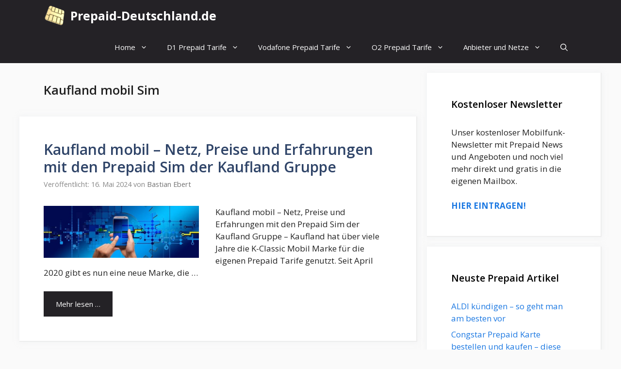

--- FILE ---
content_type: text/html; charset=UTF-8
request_url: https://www.prepaid-deutschland.de/tag/kaufland-mobil-sim/
body_size: 27560
content:
<!DOCTYPE html><html lang="de"><head><meta charset="UTF-8"/>
<script>var __ezHttpConsent={setByCat:function(src,tagType,attributes,category,force,customSetScriptFn=null){var setScript=function(){if(force||window.ezTcfConsent[category]){if(typeof customSetScriptFn==='function'){customSetScriptFn();}else{var scriptElement=document.createElement(tagType);scriptElement.src=src;attributes.forEach(function(attr){for(var key in attr){if(attr.hasOwnProperty(key)){scriptElement.setAttribute(key,attr[key]);}}});var firstScript=document.getElementsByTagName(tagType)[0];firstScript.parentNode.insertBefore(scriptElement,firstScript);}}};if(force||(window.ezTcfConsent&&window.ezTcfConsent.loaded)){setScript();}else if(typeof getEzConsentData==="function"){getEzConsentData().then(function(ezTcfConsent){if(ezTcfConsent&&ezTcfConsent.loaded){setScript();}else{console.error("cannot get ez consent data");force=true;setScript();}});}else{force=true;setScript();console.error("getEzConsentData is not a function");}},};</script>
<script>var ezTcfConsent=window.ezTcfConsent?window.ezTcfConsent:{loaded:false,store_info:false,develop_and_improve_services:false,measure_ad_performance:false,measure_content_performance:false,select_basic_ads:false,create_ad_profile:false,select_personalized_ads:false,create_content_profile:false,select_personalized_content:false,understand_audiences:false,use_limited_data_to_select_content:false,};function getEzConsentData(){return new Promise(function(resolve){document.addEventListener("ezConsentEvent",function(event){var ezTcfConsent=event.detail.ezTcfConsent;resolve(ezTcfConsent);});});}</script>
<script>if(typeof _setEzCookies!=='function'){function _setEzCookies(ezConsentData){var cookies=window.ezCookieQueue;for(var i=0;i<cookies.length;i++){var cookie=cookies[i];if(ezConsentData&&ezConsentData.loaded&&ezConsentData[cookie.tcfCategory]){document.cookie=cookie.name+"="+cookie.value;}}}}
window.ezCookieQueue=window.ezCookieQueue||[];if(typeof addEzCookies!=='function'){function addEzCookies(arr){window.ezCookieQueue=[...window.ezCookieQueue,...arr];}}
addEzCookies([]);if(window.ezTcfConsent&&window.ezTcfConsent.loaded){_setEzCookies(window.ezTcfConsent);}else if(typeof getEzConsentData==="function"){getEzConsentData().then(function(ezTcfConsent){if(ezTcfConsent&&ezTcfConsent.loaded){_setEzCookies(window.ezTcfConsent);}else{console.error("cannot get ez consent data");_setEzCookies(window.ezTcfConsent);}});}else{console.error("getEzConsentData is not a function");_setEzCookies(window.ezTcfConsent);}</script>
<script data-ezscrex='false' data-cfasync='false' data-pagespeed-no-defer>var __ez=__ez||{};__ez.stms=Date.now();__ez.evt={};__ez.script={};__ez.ck=__ez.ck||{};__ez.template={};__ez.template.isOrig=true;window.__ezScriptHost="//www.ezojs.com";__ez.queue=__ez.queue||function(){var e=0,i=0,t=[],n=!1,o=[],r=[],s=!0,a=function(e,i,n,o,r,s,a){var l=arguments.length>7&&void 0!==arguments[7]?arguments[7]:window,d=this;this.name=e,this.funcName=i,this.parameters=null===n?null:w(n)?n:[n],this.isBlock=o,this.blockedBy=r,this.deleteWhenComplete=s,this.isError=!1,this.isComplete=!1,this.isInitialized=!1,this.proceedIfError=a,this.fWindow=l,this.isTimeDelay=!1,this.process=function(){f("... func = "+e),d.isInitialized=!0,d.isComplete=!0,f("... func.apply: "+e);var i=d.funcName.split("."),n=null,o=this.fWindow||window;i.length>3||(n=3===i.length?o[i[0]][i[1]][i[2]]:2===i.length?o[i[0]][i[1]]:o[d.funcName]),null!=n&&n.apply(null,this.parameters),!0===d.deleteWhenComplete&&delete t[e],!0===d.isBlock&&(f("----- F'D: "+d.name),m())}},l=function(e,i,t,n,o,r,s){var a=arguments.length>7&&void 0!==arguments[7]?arguments[7]:window,l=this;this.name=e,this.path=i,this.async=o,this.defer=r,this.isBlock=t,this.blockedBy=n,this.isInitialized=!1,this.isError=!1,this.isComplete=!1,this.proceedIfError=s,this.fWindow=a,this.isTimeDelay=!1,this.isPath=function(e){return"/"===e[0]&&"/"!==e[1]},this.getSrc=function(e){return void 0!==window.__ezScriptHost&&this.isPath(e)&&"banger.js"!==this.name?window.__ezScriptHost+e:e},this.process=function(){l.isInitialized=!0,f("... file = "+e);var i=this.fWindow?this.fWindow.document:document,t=i.createElement("script");t.src=this.getSrc(this.path),!0===o?t.async=!0:!0===r&&(t.defer=!0),t.onerror=function(){var e={url:window.location.href,name:l.name,path:l.path,user_agent:window.navigator.userAgent};"undefined"!=typeof _ezaq&&(e.pageview_id=_ezaq.page_view_id);var i=encodeURIComponent(JSON.stringify(e)),t=new XMLHttpRequest;t.open("GET","//g.ezoic.net/ezqlog?d="+i,!0),t.send(),f("----- ERR'D: "+l.name),l.isError=!0,!0===l.isBlock&&m()},t.onreadystatechange=t.onload=function(){var e=t.readyState;f("----- F'D: "+l.name),e&&!/loaded|complete/.test(e)||(l.isComplete=!0,!0===l.isBlock&&m())},i.getElementsByTagName("head")[0].appendChild(t)}},d=function(e,i){this.name=e,this.path="",this.async=!1,this.defer=!1,this.isBlock=!1,this.blockedBy=[],this.isInitialized=!0,this.isError=!1,this.isComplete=i,this.proceedIfError=!1,this.isTimeDelay=!1,this.process=function(){}};function c(e,i,n,s,a,d,c,u,f){var m=new l(e,i,n,s,a,d,c,f);!0===u?o[e]=m:r[e]=m,t[e]=m,h(m)}function h(e){!0!==u(e)&&0!=s&&e.process()}function u(e){if(!0===e.isTimeDelay&&!1===n)return f(e.name+" blocked = TIME DELAY!"),!0;if(w(e.blockedBy))for(var i=0;i<e.blockedBy.length;i++){var o=e.blockedBy[i];if(!1===t.hasOwnProperty(o))return f(e.name+" blocked = "+o),!0;if(!0===e.proceedIfError&&!0===t[o].isError)return!1;if(!1===t[o].isComplete)return f(e.name+" blocked = "+o),!0}return!1}function f(e){var i=window.location.href,t=new RegExp("[?&]ezq=([^&#]*)","i").exec(i);"1"===(t?t[1]:null)&&console.debug(e)}function m(){++e>200||(f("let's go"),p(o),p(r))}function p(e){for(var i in e)if(!1!==e.hasOwnProperty(i)){var t=e[i];!0===t.isComplete||u(t)||!0===t.isInitialized||!0===t.isError?!0===t.isError?f(t.name+": error"):!0===t.isComplete?f(t.name+": complete already"):!0===t.isInitialized&&f(t.name+": initialized already"):t.process()}}function w(e){return"[object Array]"==Object.prototype.toString.call(e)}return window.addEventListener("load",(function(){setTimeout((function(){n=!0,f("TDELAY -----"),m()}),5e3)}),!1),{addFile:c,addFileOnce:function(e,i,n,o,r,s,a,l,d){t[e]||c(e,i,n,o,r,s,a,l,d)},addDelayFile:function(e,i){var n=new l(e,i,!1,[],!1,!1,!0);n.isTimeDelay=!0,f(e+" ...  FILE! TDELAY"),r[e]=n,t[e]=n,h(n)},addFunc:function(e,n,s,l,d,c,u,f,m,p){!0===c&&(e=e+"_"+i++);var w=new a(e,n,s,l,d,u,f,p);!0===m?o[e]=w:r[e]=w,t[e]=w,h(w)},addDelayFunc:function(e,i,n){var o=new a(e,i,n,!1,[],!0,!0);o.isTimeDelay=!0,f(e+" ...  FUNCTION! TDELAY"),r[e]=o,t[e]=o,h(o)},items:t,processAll:m,setallowLoad:function(e){s=e},markLoaded:function(e){if(e&&0!==e.length){if(e in t){var i=t[e];!0===i.isComplete?f(i.name+" "+e+": error loaded duplicate"):(i.isComplete=!0,i.isInitialized=!0)}else t[e]=new d(e,!0);f("markLoaded dummyfile: "+t[e].name)}},logWhatsBlocked:function(){for(var e in t)!1!==t.hasOwnProperty(e)&&u(t[e])}}}();__ez.evt.add=function(e,t,n){e.addEventListener?e.addEventListener(t,n,!1):e.attachEvent?e.attachEvent("on"+t,n):e["on"+t]=n()},__ez.evt.remove=function(e,t,n){e.removeEventListener?e.removeEventListener(t,n,!1):e.detachEvent?e.detachEvent("on"+t,n):delete e["on"+t]};__ez.script.add=function(e){var t=document.createElement("script");t.src=e,t.async=!0,t.type="text/javascript",document.getElementsByTagName("head")[0].appendChild(t)};__ez.dot=__ez.dot||{};__ez.queue.addFileOnce('/detroitchicago/boise.js', '//go.ezodn.com/detroitchicago/boise.js?gcb=195-0&cb=5', true, [], true, false, true, false);__ez.queue.addFileOnce('/parsonsmaize/abilene.js', '//go.ezodn.com/parsonsmaize/abilene.js?gcb=195-0&cb=e80eca0cdb', true, [], true, false, true, false);__ez.queue.addFileOnce('/parsonsmaize/mulvane.js', '//go.ezodn.com/parsonsmaize/mulvane.js?gcb=195-0&cb=e75e48eec0', true, ['/parsonsmaize/abilene.js'], true, false, true, false);__ez.queue.addFileOnce('/detroitchicago/birmingham.js', '//go.ezodn.com/detroitchicago/birmingham.js?gcb=195-0&cb=539c47377c', true, ['/parsonsmaize/abilene.js'], true, false, true, false);</script>
<script data-ezscrex="false" type="text/javascript" data-cfasync="false">window._ezaq = Object.assign({"ad_cache_level":0,"adpicker_placement_cnt":0,"ai_placeholder_cache_level":0,"ai_placeholder_placement_cnt":-1,"domain":"prepaid-deutschland.de","domain_id":358650,"ezcache_level":0,"ezcache_skip_code":0,"has_bad_image":0,"has_bad_words":0,"is_sitespeed":0,"lt_cache_level":0,"response_size":86832,"response_size_orig":80969,"response_time_orig":0,"template_id":5,"url":"https://www.prepaid-deutschland.de/tag/kaufland-mobil-sim/","word_count":0,"worst_bad_word_level":0}, typeof window._ezaq !== "undefined" ? window._ezaq : {});__ez.queue.markLoaded('ezaqBaseReady');</script>
<script type='text/javascript' data-ezscrex='false' data-cfasync='false'>
window.ezAnalyticsStatic = true;
window._ez_send_requests_through_ezoic = true;window.ezWp = true;
function analyticsAddScript(script) {
	var ezDynamic = document.createElement('script');
	ezDynamic.type = 'text/javascript';
	ezDynamic.innerHTML = script;
	document.head.appendChild(ezDynamic);
}
function getCookiesWithPrefix() {
    var allCookies = document.cookie.split(';');
    var cookiesWithPrefix = {};

    for (var i = 0; i < allCookies.length; i++) {
        var cookie = allCookies[i].trim();

        for (var j = 0; j < arguments.length; j++) {
            var prefix = arguments[j];
            if (cookie.indexOf(prefix) === 0) {
                var cookieParts = cookie.split('=');
                var cookieName = cookieParts[0];
                var cookieValue = cookieParts.slice(1).join('=');
                cookiesWithPrefix[cookieName] = decodeURIComponent(cookieValue);
                break; // Once matched, no need to check other prefixes
            }
        }
    }

    return cookiesWithPrefix;
}
function productAnalytics() {
	var d = {"dhh":"//go.ezodn.com","pr":[6],"omd5":"ada9679d2583e0d7eab97d8c106c6b21","nar":"risk score"};
	d.u = _ezaq.url;
	d.p = _ezaq.page_view_id;
	d.v = _ezaq.visit_uuid;
	d.ab = _ezaq.ab_test_id;
	d.e = JSON.stringify(_ezaq);
	d.ref = document.referrer;
	d.c = getCookiesWithPrefix('active_template', 'ez', 'lp_');
	if(typeof ez_utmParams !== 'undefined') {
		d.utm = ez_utmParams;
	}

	var dataText = JSON.stringify(d);
	var xhr = new XMLHttpRequest();
	xhr.open('POST','//g.ezoic.net/ezais/analytics?cb=1', true);
	xhr.onload = function () {
		if (xhr.status!=200) {
            return;
		}

        if(document.readyState !== 'loading') {
            analyticsAddScript(xhr.response);
            return;
        }

        var eventFunc = function() {
            if(document.readyState === 'loading') {
                return;
            }
            document.removeEventListener('readystatechange', eventFunc, false);
            analyticsAddScript(xhr.response);
        };

        document.addEventListener('readystatechange', eventFunc, false);
	};
	xhr.setRequestHeader('Content-Type','text/plain');
	xhr.send(dataText);
}
__ez.queue.addFunc("productAnalytics", "productAnalytics", null, true, ['ezaqBaseReady'], false, false, false, true);
</script><base href="https://www.prepaid-deutschland.de/tag/kaufland-mobil-sim/"/>
        
        <link rel="profile" href="https://gmpg.org/xfn/11"/>
        <meta name="robots" content="noindex, follow"/>
<script>
window.koko_analytics = {"url":"https:\/\/www.prepaid-deutschland.de\/koko-analytics-collect.php","site_url":"https:\/\/www.prepaid-deutschland.de","post_id":0,"path":"\/tag\/kaufland-mobil-sim\/","method":"none","use_cookie":false};
</script>
<meta name="viewport" content="width=device-width, initial-scale=1"/>
	<!-- This site is optimized with the Yoast SEO plugin v26.7 - https://yoast.com/wordpress/plugins/seo/ -->
	<title>Kaufland mobil Sim Archives - Prepaid-Deutschland.de</title>
	<meta property="og:locale" content="de_DE"/>
	<meta property="og:type" content="article"/>
	<meta property="og:title" content="Kaufland mobil Sim Archives - Prepaid-Deutschland.de"/>
	<meta property="og:url" content="https://www.prepaid-deutschland.de/tag/kaufland-mobil-sim/"/>
	<meta property="og:site_name" content="Prepaid-Deutschland.de"/>
	<script type="application/ld+json" class="yoast-schema-graph">{"@context":"https://schema.org","@graph":[{"@type":"CollectionPage","@id":"https://www.prepaid-deutschland.de/tag/kaufland-mobil-sim/","url":"https://www.prepaid-deutschland.de/tag/kaufland-mobil-sim/","name":"Kaufland mobil Sim Archives - Prepaid-Deutschland.de","isPartOf":{"@id":"https://www.prepaid-deutschland.de/#website"},"primaryImageOfPage":{"@id":"https://www.prepaid-deutschland.de/tag/kaufland-mobil-sim/#primaryimage"},"image":{"@id":"https://www.prepaid-deutschland.de/tag/kaufland-mobil-sim/#primaryimage"},"thumbnailUrl":"https://www.prepaid-deutschland.de/wp-content/uploads/2019/02/transformation-3753466_1280.jpg","breadcrumb":{"@id":"https://www.prepaid-deutschland.de/tag/kaufland-mobil-sim/#breadcrumb"},"inLanguage":"de"},{"@type":"ImageObject","inLanguage":"de","@id":"https://www.prepaid-deutschland.de/tag/kaufland-mobil-sim/#primaryimage","url":"https://www.prepaid-deutschland.de/wp-content/uploads/2019/02/transformation-3753466_1280.jpg","contentUrl":"https://www.prepaid-deutschland.de/wp-content/uploads/2019/02/transformation-3753466_1280.jpg","width":1280,"height":426},{"@type":"BreadcrumbList","@id":"https://www.prepaid-deutschland.de/tag/kaufland-mobil-sim/#breadcrumb","itemListElement":[{"@type":"ListItem","position":1,"name":"Home","item":"https://www.prepaid-deutschland.de/"},{"@type":"ListItem","position":2,"name":"Kaufland mobil Sim"}]},{"@type":"WebSite","@id":"https://www.prepaid-deutschland.de/#website","url":"https://www.prepaid-deutschland.de/","name":"Prepaid-Deutschland.de","description":"Prepaid Sim Karten, Handys und Prepaid Tarife im Test","publisher":{"@id":"https://www.prepaid-deutschland.de/#organization"},"potentialAction":[{"@type":"SearchAction","target":{"@type":"EntryPoint","urlTemplate":"https://www.prepaid-deutschland.de/?s={search_term_string}"},"query-input":{"@type":"PropertyValueSpecification","valueRequired":true,"valueName":"search_term_string"}}],"inLanguage":"de"},{"@type":"Organization","@id":"https://www.prepaid-deutschland.de/#organization","name":"AdMarkt","url":"https://www.prepaid-deutschland.de/","logo":{"@type":"ImageObject","inLanguage":"de","@id":"https://www.prepaid-deutschland.de/#/schema/logo/image/","url":"https://www.prepaid-deutschland.de/wp-content/uploads/2014/09/logo_pd.gif","contentUrl":"https://www.prepaid-deutschland.de/wp-content/uploads/2014/09/logo_pd.gif","width":550,"height":50,"caption":"AdMarkt"},"image":{"@id":"https://www.prepaid-deutschland.de/#/schema/logo/image/"}}]}</script>
	<!-- / Yoast SEO plugin. -->


<link href="https://fonts.gstatic.com" crossorigin="" rel="preconnect"/>
<link href="https://fonts.googleapis.com" crossorigin="" rel="preconnect"/>
<!-- www.prepaid-deutschland.de is managing ads with Advanced Ads 2.0.16 – https://wpadvancedads.com/ --><script id="prepa-ready">
			window.advanced_ads_ready=function(e,a){a=a||"complete";var d=function(e){return"interactive"===a?"loading"!==e:"complete"===e};d(document.readyState)?e():document.addEventListener("readystatechange",(function(a){d(a.target.readyState)&&e()}),{once:"interactive"===a})},window.advanced_ads_ready_queue=window.advanced_ads_ready_queue||[];		</script>
		<style id="wp-img-auto-sizes-contain-inline-css">
img:is([sizes=auto i],[sizes^="auto," i]){contain-intrinsic-size:3000px 1500px}
/*# sourceURL=wp-img-auto-sizes-contain-inline-css */
</style>
<link rel="stylesheet" id="litespeed-cache-dummy-css" href="https://www.prepaid-deutschland.de/wp-content/plugins/litespeed-cache/assets/css/litespeed-dummy.css" media="all"/>
<link rel="stylesheet" id="generate-fonts-css" href="//fonts.googleapis.com/css?family=Open+Sans:300,300italic,regular,italic,600,600italic,700,700italic,800,800italic" media="all"/>
<link rel="stylesheet" id="wp-block-library-css" href="https://www.prepaid-deutschland.de/wp-includes/css/dist/block-library/style.min.css" media="all"/>
<style id="wp-block-library-inline-css">
/*wp_block_styles_on_demand_placeholder:696db422b44cf*/
/*# sourceURL=wp-block-library-inline-css */
</style>
<style id="classic-theme-styles-inline-css">
/*! This file is auto-generated */
.wp-block-button__link{color:#fff;background-color:#32373c;border-radius:9999px;box-shadow:none;text-decoration:none;padding:calc(.667em + 2px) calc(1.333em + 2px);font-size:1.125em}.wp-block-file__button{background:#32373c;color:#fff;text-decoration:none}
/*# sourceURL=/wp-includes/css/classic-themes.min.css */
</style>
<link rel="stylesheet" id="widgetopts-styles-css" href="https://www.prepaid-deutschland.de/wp-content/plugins/widget-options/assets/css/widget-options.css" media="all"/>
<link rel="stylesheet" id="ez-toc-css" href="https://www.prepaid-deutschland.de/wp-content/plugins/easy-table-of-contents/assets/css/screen.min.css" media="all"/>
<style id="ez-toc-inline-css">
div#ez-toc-container .ez-toc-title {font-size: 120%;}div#ez-toc-container .ez-toc-title {font-weight: 500;}div#ez-toc-container ul li , div#ez-toc-container ul li a {font-size: 95%;}div#ez-toc-container ul li , div#ez-toc-container ul li a {font-weight: 500;}div#ez-toc-container nav ul ul li {font-size: 90%;}.ez-toc-box-title {font-weight: bold; margin-bottom: 10px; text-align: center; text-transform: uppercase; letter-spacing: 1px; color: #666; padding-bottom: 5px;position:absolute;top:-4%;left:5%;background-color: inherit;transition: top 0.3s ease;}.ez-toc-box-title.toc-closed {top:-25%;}
.ez-toc-container-direction {direction: ltr;}.ez-toc-counter ul{counter-reset: item ;}.ez-toc-counter nav ul li a::before {content: counters(item, '.', decimal) '. ';display: inline-block;counter-increment: item;flex-grow: 0;flex-shrink: 0;margin-right: .2em; float: left; }.ez-toc-widget-direction {direction: ltr;}.ez-toc-widget-container ul{counter-reset: item ;}.ez-toc-widget-container nav ul li a::before {content: counters(item, '.', decimal) '. ';display: inline-block;counter-increment: item;flex-grow: 0;flex-shrink: 0;margin-right: .2em; float: left; }
/*# sourceURL=ez-toc-inline-css */
</style>
<link rel="stylesheet" id="generate-widget-areas-css" href="https://www.prepaid-deutschland.de/wp-content/themes/generatepress/assets/css/components/widget-areas.min.css" media="all"/>
<link rel="stylesheet" id="generate-style-css" href="https://www.prepaid-deutschland.de/wp-content/themes/generatepress/assets/css/main.min.css" media="all"/>
<style id="generate-style-inline-css">
.resize-featured-image .post-image img {width: 320px;}
body{background-color:#fafafa;color:#212121;}a{color:#1b78e2;}a:hover, a:focus, a:active{color:#000000;}.wp-block-group__inner-container{max-width:1200px;margin-left:auto;margin-right:auto;}.navigation-search{position:absolute;left:-99999px;pointer-events:none;visibility:hidden;z-index:20;width:100%;top:0;transition:opacity 100ms ease-in-out;opacity:0;}.navigation-search.nav-search-active{left:0;right:0;pointer-events:auto;visibility:visible;opacity:1;}.navigation-search input[type="search"]{outline:0;border:0;vertical-align:bottom;line-height:1;opacity:0.9;width:100%;z-index:20;border-radius:0;-webkit-appearance:none;height:60px;}.navigation-search input::-ms-clear{display:none;width:0;height:0;}.navigation-search input::-ms-reveal{display:none;width:0;height:0;}.navigation-search input::-webkit-search-decoration, .navigation-search input::-webkit-search-cancel-button, .navigation-search input::-webkit-search-results-button, .navigation-search input::-webkit-search-results-decoration{display:none;}.gen-sidebar-nav .navigation-search{top:auto;bottom:0;}:root{--contrast:#222222;--contrast-2:#575760;--contrast-3:#b2b2be;--base:#f0f0f0;--base-2:#f7f8f9;--base-3:#ffffff;--accent:#1e73be;}:root .has-contrast-color{color:var(--contrast);}:root .has-contrast-background-color{background-color:var(--contrast);}:root .has-contrast-2-color{color:var(--contrast-2);}:root .has-contrast-2-background-color{background-color:var(--contrast-2);}:root .has-contrast-3-color{color:var(--contrast-3);}:root .has-contrast-3-background-color{background-color:var(--contrast-3);}:root .has-base-color{color:var(--base);}:root .has-base-background-color{background-color:var(--base);}:root .has-base-2-color{color:var(--base-2);}:root .has-base-2-background-color{background-color:var(--base-2);}:root .has-base-3-color{color:var(--base-3);}:root .has-base-3-background-color{background-color:var(--base-3);}:root .has-accent-color{color:var(--accent);}:root .has-accent-background-color{background-color:var(--accent);}body, button, input, select, textarea{font-family:"Open Sans", sans-serif;}body{line-height:1.5;}.entry-content > [class*="wp-block-"]:not(:last-child):not(.wp-block-heading){margin-bottom:1.5em;}.main-navigation .main-nav ul ul li a{font-size:14px;}.widget-title{font-weight:600;}.sidebar .widget, .footer-widgets .widget{font-size:17px;}button:not(.menu-toggle),html input[type="button"],input[type="reset"],input[type="submit"],.button,.wp-block-button .wp-block-button__link{font-size:15px;}h1{font-weight:600;font-size:40px;}h2{font-weight:600;font-size:30px;}h3{font-size:20px;}h4{font-size:inherit;}h5{font-size:inherit;}@media (max-width:768px){.main-title{font-size:20px;}h1{font-size:30px;}h2{font-size:25px;}}.top-bar{background-color:#636363;color:#ffffff;}.top-bar a{color:#ffffff;}.top-bar a:hover{color:#303030;}.site-header{background-color:#ffffff;color:#3a3a3a;}.site-header a{color:#3a3a3a;}.main-title a,.main-title a:hover{color:#ffffff;}.site-description{color:#757575;}.main-navigation,.main-navigation ul ul{background-color:#242226;}.main-navigation .main-nav ul li a, .main-navigation .menu-toggle, .main-navigation .menu-bar-items{color:#ffffff;}.main-navigation .main-nav ul li:not([class*="current-menu-"]):hover > a, .main-navigation .main-nav ul li:not([class*="current-menu-"]):focus > a, .main-navigation .main-nav ul li.sfHover:not([class*="current-menu-"]) > a, .main-navigation .menu-bar-item:hover > a, .main-navigation .menu-bar-item.sfHover > a{color:#ffffff;background-color:#35343a;}button.menu-toggle:hover,button.menu-toggle:focus{color:#ffffff;}.main-navigation .main-nav ul li[class*="current-menu-"] > a{color:#ffffff;background-color:#35343a;}.navigation-search input[type="search"],.navigation-search input[type="search"]:active, .navigation-search input[type="search"]:focus, .main-navigation .main-nav ul li.search-item.active > a, .main-navigation .menu-bar-items .search-item.active > a{color:#ffffff;background-color:#35343a;}.main-navigation ul ul{background-color:#3f3f3f;}.main-navigation .main-nav ul ul li a{color:#90bddb;}.main-navigation .main-nav ul ul li:not([class*="current-menu-"]):hover > a,.main-navigation .main-nav ul ul li:not([class*="current-menu-"]):focus > a, .main-navigation .main-nav ul ul li.sfHover:not([class*="current-menu-"]) > a{color:#7a8896;background-color:#4f4f4f;}.main-navigation .main-nav ul ul li[class*="current-menu-"] > a{color:#8f919e;background-color:#4f4f4f;}.separate-containers .inside-article, .separate-containers .comments-area, .separate-containers .page-header, .one-container .container, .separate-containers .paging-navigation, .inside-page-header{background-color:#ffffff;}.entry-title a{color:#2f4468;}.entry-title a:hover{color:#0a0000;}.entry-meta{color:#878787;}.entry-meta a{color:#727272;}.entry-meta a:hover{color:#0a0101;}.sidebar .widget{background-color:#ffffff;}.sidebar .widget .widget-title{color:#000000;}.footer-widgets{color:#ffffff;background-color:#2f4468;}.footer-widgets a{color:#b3cadb;}.footer-widgets a:hover{color:#f1c40f;}.footer-widgets .widget-title{color:#ffffff;}.site-info{color:#2f4468;}.site-info a{color:#2f4468;}.site-info a:hover{color:#0a0a0a;}.footer-bar .widget_nav_menu .current-menu-item a{color:#0a0a0a;}input[type="text"],input[type="email"],input[type="url"],input[type="password"],input[type="search"],input[type="tel"],input[type="number"],textarea,select{color:#666666;background-color:#fafafa;border-color:#cccccc;}input[type="text"]:focus,input[type="email"]:focus,input[type="url"]:focus,input[type="password"]:focus,input[type="search"]:focus,input[type="tel"]:focus,input[type="number"]:focus,textarea:focus,select:focus{color:#666666;background-color:#ffffff;border-color:#bfbfbf;}button,html input[type="button"],input[type="reset"],input[type="submit"],a.button,a.wp-block-button__link:not(.has-background){color:#ffffff;background-color:#242226;}button:hover,html input[type="button"]:hover,input[type="reset"]:hover,input[type="submit"]:hover,a.button:hover,button:focus,html input[type="button"]:focus,input[type="reset"]:focus,input[type="submit"]:focus,a.button:focus,a.wp-block-button__link:not(.has-background):active,a.wp-block-button__link:not(.has-background):focus,a.wp-block-button__link:not(.has-background):hover{color:#ffffff;background-color:#35343a;}a.generate-back-to-top{background-color:rgba( 0,0,0,0.4 );color:#ffffff;}a.generate-back-to-top:hover,a.generate-back-to-top:focus{background-color:rgba( 0,0,0,0.6 );color:#ffffff;}:root{--gp-search-modal-bg-color:var(--base-3);--gp-search-modal-text-color:var(--contrast);--gp-search-modal-overlay-bg-color:rgba(0,0,0,0.2);}@media (max-width: 768px){.main-navigation .menu-bar-item:hover > a, .main-navigation .menu-bar-item.sfHover > a{background:none;color:#ffffff;}}.inside-top-bar{padding:10px;}.inside-header{padding:40px;}.nav-below-header .main-navigation .inside-navigation.grid-container, .nav-above-header .main-navigation .inside-navigation.grid-container{padding:0px 20px 0px 20px;}.separate-containers .inside-article, .separate-containers .comments-area, .separate-containers .page-header, .separate-containers .paging-navigation, .one-container .site-content, .inside-page-header{padding:50px;}.site-main .wp-block-group__inner-container{padding:50px;}.separate-containers .paging-navigation{padding-top:20px;padding-bottom:20px;}.entry-content .alignwide, body:not(.no-sidebar) .entry-content .alignfull{margin-left:-50px;width:calc(100% + 100px);max-width:calc(100% + 100px);}.one-container.right-sidebar .site-main,.one-container.both-right .site-main{margin-right:50px;}.one-container.left-sidebar .site-main,.one-container.both-left .site-main{margin-left:50px;}.one-container.both-sidebars .site-main{margin:0px 50px 0px 50px;}.one-container.archive .post:not(:last-child):not(.is-loop-template-item), .one-container.blog .post:not(:last-child):not(.is-loop-template-item){padding-bottom:50px;}.main-navigation .main-nav ul li a,.menu-toggle,.main-navigation .menu-bar-item > a{line-height:65px;}.navigation-search input[type="search"]{height:65px;}.rtl .menu-item-has-children .dropdown-menu-toggle{padding-left:20px;}.rtl .main-navigation .main-nav ul li.menu-item-has-children > a{padding-right:20px;}.widget-area .widget{padding:50px;}.inside-site-info{padding:20px;}@media (max-width:768px){.separate-containers .inside-article, .separate-containers .comments-area, .separate-containers .page-header, .separate-containers .paging-navigation, .one-container .site-content, .inside-page-header{padding:30px;}.site-main .wp-block-group__inner-container{padding:30px;}.inside-site-info{padding-right:10px;padding-left:10px;}.entry-content .alignwide, body:not(.no-sidebar) .entry-content .alignfull{margin-left:-30px;width:calc(100% + 60px);max-width:calc(100% + 60px);}.one-container .site-main .paging-navigation{margin-bottom:20px;}}/* End cached CSS */.is-right-sidebar{width:30%;}.is-left-sidebar{width:25%;}.site-content .content-area{width:70%;}@media (max-width: 768px){.main-navigation .menu-toggle,.sidebar-nav-mobile:not(#sticky-placeholder){display:block;}.main-navigation ul,.gen-sidebar-nav,.main-navigation:not(.slideout-navigation):not(.toggled) .main-nav > ul,.has-inline-mobile-toggle #site-navigation .inside-navigation > *:not(.navigation-search):not(.main-nav){display:none;}.nav-align-right .inside-navigation,.nav-align-center .inside-navigation{justify-content:space-between;}}
.main-navigation .main-nav ul li a,.menu-toggle,.main-navigation .menu-bar-item > a{transition: line-height 300ms ease}.main-navigation.toggled .main-nav > ul{background-color: #242226}.sticky-enabled .gen-sidebar-nav.is_stuck .main-navigation {margin-bottom: 0px;}.sticky-enabled .gen-sidebar-nav.is_stuck {z-index: 500;}.sticky-enabled .main-navigation.is_stuck {box-shadow: 0 2px 2px -2px rgba(0, 0, 0, .2);}.navigation-stick:not(.gen-sidebar-nav) {left: 0;right: 0;width: 100% !important;}.nav-float-right .navigation-stick {width: 100% !important;left: 0;}.nav-float-right .navigation-stick .navigation-branding {margin-right: auto;}.main-navigation.has-sticky-branding:not(.grid-container) .inside-navigation:not(.grid-container) .navigation-branding{margin-left: 10px;}
.navigation-branding .main-title{font-weight:bold;text-transform:none;font-size:25px;}@media (max-width: 768px){.navigation-branding .main-title{font-size:20px;}}
/*# sourceURL=generate-style-inline-css */
</style>
<link rel="stylesheet" id="generate-child-css" href="https://www.prepaid-deutschland.de/wp-content/themes/generatepress_child/style.css" media="all"/>
<link rel="stylesheet" id="tablepress-default-css" href="https://www.prepaid-deutschland.de/wp-content/tablepress-combined.min.css" media="all"/>
<link rel="stylesheet" id="generate-blog-images-css" href="https://www.prepaid-deutschland.de/wp-content/plugins/gp-premium/blog/functions/css/featured-images.min.css" media="all"/>
<link rel="stylesheet" id="generate-navigation-branding-css" href="https://www.prepaid-deutschland.de/wp-content/plugins/gp-premium/menu-plus/functions/css/navigation-branding-flex.min.css" media="all"/>
<style id="generate-navigation-branding-inline-css">
@media (max-width: 768px){.site-header, #site-navigation, #sticky-navigation{display:none !important;opacity:0.0;}#mobile-header{display:block !important;width:100% !important;}#mobile-header .main-nav > ul{display:none;}#mobile-header.toggled .main-nav > ul, #mobile-header .menu-toggle, #mobile-header .mobile-bar-items{display:block;}#mobile-header .main-nav{-ms-flex:0 0 100%;flex:0 0 100%;-webkit-box-ordinal-group:5;-ms-flex-order:4;order:4;}}.main-navigation.has-branding .inside-navigation.grid-container, .main-navigation.has-branding.grid-container .inside-navigation:not(.grid-container){padding:0px 50px 0px 50px;}.main-navigation.has-branding:not(.grid-container) .inside-navigation:not(.grid-container) .navigation-branding{margin-left:10px;}.navigation-branding img, .site-logo.mobile-header-logo img{height:65px;width:auto;}.navigation-branding .main-title{line-height:65px;}@media (max-width: 768px){.main-navigation.has-branding.nav-align-center .menu-bar-items, .main-navigation.has-sticky-branding.navigation-stick.nav-align-center .menu-bar-items{margin-left:auto;}.navigation-branding{margin-right:auto;margin-left:10px;}.navigation-branding .main-title, .mobile-header-navigation .site-logo{margin-left:10px;}.main-navigation.has-branding .inside-navigation.grid-container{padding:0px;}}
/*# sourceURL=generate-navigation-branding-inline-css */
</style>
<script src="https://www.prepaid-deutschland.de/wp-includes/js/jquery/jquery.min.js" id="jquery-core-js"></script>
<script id="jquery-js-after">
jQuery(document).ready(function() {
	jQuery(".1aba1bdc68d946a872440dc0a8b73e99").click(function() {
		jQuery.post(
			"https://www.prepaid-deutschland.de/wp-admin/admin-ajax.php", {
				"action": "quick_adsense_onpost_ad_click",
				"quick_adsense_onpost_ad_index": jQuery(this).attr("data-index"),
				"quick_adsense_nonce": "e16f31fae1",
			}, function(response) { }
		);
	});
});

//# sourceURL=jquery-js-after
</script>
<link rel="https://api.w.org/" href="https://www.prepaid-deutschland.de/wp-json/"/><link rel="alternate" title="JSON" type="application/json" href="https://www.prepaid-deutschland.de/wp-json/wp/v2/tags/1694"/><style>.recentcomments a{display:inline !important;padding:0 !important;margin:0 !important;}</style><style type="text/css">.saboxplugin-wrap{-webkit-box-sizing:border-box;-moz-box-sizing:border-box;-ms-box-sizing:border-box;box-sizing:border-box;border:1px solid #eee;width:100%;clear:both;display:block;overflow:hidden;word-wrap:break-word;position:relative}.saboxplugin-wrap .saboxplugin-gravatar{float:left;padding:0 20px 20px 20px}.saboxplugin-wrap .saboxplugin-gravatar img{max-width:100px;height:auto;border-radius:0;}.saboxplugin-wrap .saboxplugin-authorname{font-size:18px;line-height:1;margin:20px 0 0 20px;display:block}.saboxplugin-wrap .saboxplugin-authorname a{text-decoration:none}.saboxplugin-wrap .saboxplugin-authorname a:focus{outline:0}.saboxplugin-wrap .saboxplugin-desc{display:block;margin:5px 20px}.saboxplugin-wrap .saboxplugin-desc a{text-decoration:underline}.saboxplugin-wrap .saboxplugin-desc p{margin:5px 0 12px}.saboxplugin-wrap .saboxplugin-web{margin:0 20px 15px;text-align:left}.saboxplugin-wrap .sab-web-position{text-align:right}.saboxplugin-wrap .saboxplugin-web a{color:#ccc;text-decoration:none}.saboxplugin-wrap .saboxplugin-socials{position:relative;display:block;background:#fcfcfc;padding:5px;border-top:1px solid #eee}.saboxplugin-wrap .saboxplugin-socials a svg{width:20px;height:20px}.saboxplugin-wrap .saboxplugin-socials a svg .st2{fill:#fff; transform-origin:center center;}.saboxplugin-wrap .saboxplugin-socials a svg .st1{fill:rgba(0,0,0,.3)}.saboxplugin-wrap .saboxplugin-socials a:hover{opacity:.8;-webkit-transition:opacity .4s;-moz-transition:opacity .4s;-o-transition:opacity .4s;transition:opacity .4s;box-shadow:none!important;-webkit-box-shadow:none!important}.saboxplugin-wrap .saboxplugin-socials .saboxplugin-icon-color{box-shadow:none;padding:0;border:0;-webkit-transition:opacity .4s;-moz-transition:opacity .4s;-o-transition:opacity .4s;transition:opacity .4s;display:inline-block;color:#fff;font-size:0;text-decoration:inherit;margin:5px;-webkit-border-radius:0;-moz-border-radius:0;-ms-border-radius:0;-o-border-radius:0;border-radius:0;overflow:hidden}.saboxplugin-wrap .saboxplugin-socials .saboxplugin-icon-grey{text-decoration:inherit;box-shadow:none;position:relative;display:-moz-inline-stack;display:inline-block;vertical-align:middle;zoom:1;margin:10px 5px;color:#444;fill:#444}.clearfix:after,.clearfix:before{content:' ';display:table;line-height:0;clear:both}.ie7 .clearfix{zoom:1}.saboxplugin-socials.sabox-colored .saboxplugin-icon-color .sab-twitch{border-color:#38245c}.saboxplugin-socials.sabox-colored .saboxplugin-icon-color .sab-behance{border-color:#003eb0}.saboxplugin-socials.sabox-colored .saboxplugin-icon-color .sab-deviantart{border-color:#036824}.saboxplugin-socials.sabox-colored .saboxplugin-icon-color .sab-digg{border-color:#00327c}.saboxplugin-socials.sabox-colored .saboxplugin-icon-color .sab-dribbble{border-color:#ba1655}.saboxplugin-socials.sabox-colored .saboxplugin-icon-color .sab-facebook{border-color:#1e2e4f}.saboxplugin-socials.sabox-colored .saboxplugin-icon-color .sab-flickr{border-color:#003576}.saboxplugin-socials.sabox-colored .saboxplugin-icon-color .sab-github{border-color:#264874}.saboxplugin-socials.sabox-colored .saboxplugin-icon-color .sab-google{border-color:#0b51c5}.saboxplugin-socials.sabox-colored .saboxplugin-icon-color .sab-html5{border-color:#902e13}.saboxplugin-socials.sabox-colored .saboxplugin-icon-color .sab-instagram{border-color:#1630aa}.saboxplugin-socials.sabox-colored .saboxplugin-icon-color .sab-linkedin{border-color:#00344f}.saboxplugin-socials.sabox-colored .saboxplugin-icon-color .sab-pinterest{border-color:#5b040e}.saboxplugin-socials.sabox-colored .saboxplugin-icon-color .sab-reddit{border-color:#992900}.saboxplugin-socials.sabox-colored .saboxplugin-icon-color .sab-rss{border-color:#a43b0a}.saboxplugin-socials.sabox-colored .saboxplugin-icon-color .sab-sharethis{border-color:#5d8420}.saboxplugin-socials.sabox-colored .saboxplugin-icon-color .sab-soundcloud{border-color:#995200}.saboxplugin-socials.sabox-colored .saboxplugin-icon-color .sab-spotify{border-color:#0f612c}.saboxplugin-socials.sabox-colored .saboxplugin-icon-color .sab-stackoverflow{border-color:#a95009}.saboxplugin-socials.sabox-colored .saboxplugin-icon-color .sab-steam{border-color:#006388}.saboxplugin-socials.sabox-colored .saboxplugin-icon-color .sab-user_email{border-color:#b84e05}.saboxplugin-socials.sabox-colored .saboxplugin-icon-color .sab-tumblr{border-color:#10151b}.saboxplugin-socials.sabox-colored .saboxplugin-icon-color .sab-twitter{border-color:#0967a0}.saboxplugin-socials.sabox-colored .saboxplugin-icon-color .sab-vimeo{border-color:#0d7091}.saboxplugin-socials.sabox-colored .saboxplugin-icon-color .sab-windows{border-color:#003f71}.saboxplugin-socials.sabox-colored .saboxplugin-icon-color .sab-whatsapp{border-color:#003f71}.saboxplugin-socials.sabox-colored .saboxplugin-icon-color .sab-wordpress{border-color:#0f3647}.saboxplugin-socials.sabox-colored .saboxplugin-icon-color .sab-yahoo{border-color:#14002d}.saboxplugin-socials.sabox-colored .saboxplugin-icon-color .sab-youtube{border-color:#900}.saboxplugin-socials.sabox-colored .saboxplugin-icon-color .sab-xing{border-color:#000202}.saboxplugin-socials.sabox-colored .saboxplugin-icon-color .sab-mixcloud{border-color:#2475a0}.saboxplugin-socials.sabox-colored .saboxplugin-icon-color .sab-vk{border-color:#243549}.saboxplugin-socials.sabox-colored .saboxplugin-icon-color .sab-medium{border-color:#00452c}.saboxplugin-socials.sabox-colored .saboxplugin-icon-color .sab-quora{border-color:#420e00}.saboxplugin-socials.sabox-colored .saboxplugin-icon-color .sab-meetup{border-color:#9b181c}.saboxplugin-socials.sabox-colored .saboxplugin-icon-color .sab-goodreads{border-color:#000}.saboxplugin-socials.sabox-colored .saboxplugin-icon-color .sab-snapchat{border-color:#999700}.saboxplugin-socials.sabox-colored .saboxplugin-icon-color .sab-500px{border-color:#00557f}.saboxplugin-socials.sabox-colored .saboxplugin-icon-color .sab-mastodont{border-color:#185886}.sabox-plus-item{margin-bottom:20px}@media screen and (max-width:480px){.saboxplugin-wrap{text-align:center}.saboxplugin-wrap .saboxplugin-gravatar{float:none;padding:20px 0;text-align:center;margin:0 auto;display:block}.saboxplugin-wrap .saboxplugin-gravatar img{float:none;display:inline-block;display:-moz-inline-stack;vertical-align:middle;zoom:1}.saboxplugin-wrap .saboxplugin-desc{margin:0 10px 20px;text-align:center}.saboxplugin-wrap .saboxplugin-authorname{text-align:center;margin:10px 0 20px}}body .saboxplugin-authorname a,body .saboxplugin-authorname a:hover{box-shadow:none;-webkit-box-shadow:none}a.sab-profile-edit{font-size:16px!important;line-height:1!important}.sab-edit-settings a,a.sab-profile-edit{color:#0073aa!important;box-shadow:none!important;-webkit-box-shadow:none!important}.sab-edit-settings{margin-right:15px;position:absolute;right:0;z-index:2;bottom:10px;line-height:20px}.sab-edit-settings i{margin-left:5px}.saboxplugin-socials{line-height:1!important}.rtl .saboxplugin-wrap .saboxplugin-gravatar{float:right}.rtl .saboxplugin-wrap .saboxplugin-authorname{display:flex;align-items:center}.rtl .saboxplugin-wrap .saboxplugin-authorname .sab-profile-edit{margin-right:10px}.rtl .sab-edit-settings{right:auto;left:0}img.sab-custom-avatar{max-width:75px;}.saboxplugin-wrap {margin-top:0px; margin-bottom:0px; padding: 0px 0px }.saboxplugin-wrap .saboxplugin-authorname {font-size:18px; line-height:25px;}.saboxplugin-wrap .saboxplugin-desc p, .saboxplugin-wrap .saboxplugin-desc {font-size:14px !important; line-height:21px !important;}.saboxplugin-wrap .saboxplugin-web {font-size:14px;}.saboxplugin-wrap .saboxplugin-socials a svg {width:18px;height:18px;}</style><link rel="icon" href="https://www.prepaid-deutschland.de/wp-content/uploads/2021/01/cropped-cropped-PD-Logo-1-150x150.png" sizes="32x32"/>
<link rel="icon" href="https://www.prepaid-deutschland.de/wp-content/uploads/2021/01/cropped-cropped-PD-Logo-1-300x300.png" sizes="192x192"/>
<link rel="apple-touch-icon" href="https://www.prepaid-deutschland.de/wp-content/uploads/2021/01/cropped-cropped-PD-Logo-1-300x300.png"/>
<meta name="msapplication-TileImage" content="https://www.prepaid-deutschland.de/wp-content/uploads/2021/01/cropped-cropped-PD-Logo-1-300x300.png"/>
		<style id="wp-custom-css">
			/* GeneratePress Site CSS */ .inside-article,
.sidebar .widget,
.comments-area {
	border-right: 2px solid rgba(0, 0, 0, 0.07);
	border-bottom: 2px solid rgba(0, 0, 0, 0.07);
	box-shadow: 0 0 10px rgba(232, 234, 237, 0.5);
}

/* Featured widget */
.sidebar .widget:first-child,
.sidebar .widget:first-child .widget-title{
	background-color: #83b0de;
	color: #fff;
}

.separate-containers .page-header {
	background: transparent;
	padding-top: 20px;
	padding-bottom: 20px;
}

.page-header h1 {
	font-size: 1.5em;
}

.button, .wp-block-button .wp-block-button__link {
	padding: 15px 25px;
}

@media (max-width: 768px) {
	.post-image img {
		max-width: 100%;
	}
} /* End GeneratePress Site CSS */

body {
	    font-family: "Open Sans", sans-serif !important; line-height: 1.5 !important;  font-weight: 400 !important;
text-transform: none !important;
font-size: 17px !important; 
}

	
			</style>
		<script type='text/javascript'>
var ezoTemplate = 'orig_site';
var ezouid = '1';
var ezoFormfactor = '1';
</script><script data-ezscrex="false" type='text/javascript'>
var soc_app_id = '0';
var did = 358650;
var ezdomain = 'prepaid-deutschland.de';
var ezoicSearchable = 1;
</script></head>

<body class="archive tag tag-kaufland-mobil-sim tag-1694 wp-custom-logo wp-embed-responsive wp-theme-generatepress wp-child-theme-generatepress_child post-image-below-header post-image-aligned-left sticky-menu-no-transition sticky-enabled both-sticky-menu mobile-header mobile-header-logo right-sidebar nav-below-header separate-containers nav-search-enabled header-aligned-left dropdown-hover aa-prefix-prepa-" itemtype="https://schema.org/Blog" itemscope="">
        <a class="screen-reader-text skip-link" href="#content" title="Zum Inhalt springen">Zum Inhalt springen</a>		<nav id="mobile-header" itemtype="https://schema.org/SiteNavigationElement" itemscope="" class="main-navigation mobile-header-navigation has-branding has-menu-bar-items">
			<div class="inside-navigation grid-container grid-parent">
				<form method="get" class="search-form navigation-search" action="https://www.prepaid-deutschland.de/">
					<input type="search" class="search-field" value="" name="s" title="Suche"/>
				</form><div class="navigation-branding"><p class="main-title" itemprop="headline">
							<a href="https://www.prepaid-deutschland.de/" rel="home">
								Prepaid-Deutschland.de
							</a>
						</p></div>					<button class="menu-toggle" aria-controls="mobile-menu" aria-expanded="false">
						<span class="gp-icon icon-menu-bars"><svg viewBox="0 0 512 512" aria-hidden="true" xmlns="http://www.w3.org/2000/svg" width="1em" height="1em"><path d="M0 96c0-13.255 10.745-24 24-24h464c13.255 0 24 10.745 24 24s-10.745 24-24 24H24c-13.255 0-24-10.745-24-24zm0 160c0-13.255 10.745-24 24-24h464c13.255 0 24 10.745 24 24s-10.745 24-24 24H24c-13.255 0-24-10.745-24-24zm0 160c0-13.255 10.745-24 24-24h464c13.255 0 24 10.745 24 24s-10.745 24-24 24H24c-13.255 0-24-10.745-24-24z"></path></svg><svg viewBox="0 0 512 512" aria-hidden="true" xmlns="http://www.w3.org/2000/svg" width="1em" height="1em"><path d="M71.029 71.029c9.373-9.372 24.569-9.372 33.942 0L256 222.059l151.029-151.03c9.373-9.372 24.569-9.372 33.942 0 9.372 9.373 9.372 24.569 0 33.942L289.941 256l151.03 151.029c9.372 9.373 9.372 24.569 0 33.942-9.373 9.372-24.569 9.372-33.942 0L256 289.941l-151.029 151.03c-9.373 9.372-24.569 9.372-33.942 0-9.372-9.373-9.372-24.569 0-33.942L222.059 256 71.029 104.971c-9.372-9.373-9.372-24.569 0-33.942z"></path></svg></span><span class="mobile-menu">Menü</span>					</button>
					<div id="mobile-menu" class="main-nav"><ul id="menu-hauptmenu" class=" menu sf-menu"><li id="menu-item-2416" class="menu-item menu-item-type-custom menu-item-object-custom menu-item-home menu-item-has-children menu-item-2416"><a href="https://www.prepaid-deutschland.de">Home<span role="presentation" class="dropdown-menu-toggle"><span class="gp-icon icon-arrow"><svg viewBox="0 0 330 512" aria-hidden="true" xmlns="http://www.w3.org/2000/svg" width="1em" height="1em"><path d="M305.913 197.085c0 2.266-1.133 4.815-2.833 6.514L171.087 335.593c-1.7 1.7-4.249 2.832-6.515 2.832s-4.815-1.133-6.515-2.832L26.064 203.599c-1.7-1.7-2.832-4.248-2.832-6.514s1.132-4.816 2.832-6.515l14.162-14.163c1.7-1.699 3.966-2.832 6.515-2.832 2.266 0 4.815 1.133 6.515 2.832l111.316 111.317 111.316-111.317c1.7-1.699 4.249-2.832 6.515-2.832s4.815 1.133 6.515 2.832l14.162 14.163c1.7 1.7 2.833 4.249 2.833 6.515z"></path></svg></span></span></a>
<ul class="sub-menu">
	<li id="menu-item-4025" class="menu-item menu-item-type-custom menu-item-object-custom menu-item-4025"><a href="https://www.prepaid-deutschland.de/ueberblick-das-sind-die-besten-prepaid-tarife-und-karten-fuer-wenigtelefonieren/">Prepaid Wenigtelefonierer</a></li>
	<li id="menu-item-5156" class="menu-item menu-item-type-post_type menu-item-object-post menu-item-5156"><a href="https://www.prepaid-deutschland.de/prepaid-allnet-flatrates-im-vergleich-die-aktuellen-angebote/">Prepaid Allnet Flat</a></li>
	<li id="menu-item-5876" class="menu-item menu-item-type-post_type menu-item-object-post menu-item-5876"><a href="https://www.prepaid-deutschland.de/1gb-prepaid-tarife-im-ueberblick/">1GB Prepaid Tarife</a></li>
	<li id="menu-item-5877" class="menu-item menu-item-type-post_type menu-item-object-post menu-item-5877"><a href="https://www.prepaid-deutschland.de/3gb-prepaid-tarife-und-flat-der-grosse-vergleich/">3GB Prepaid Tarife</a></li>
	<li id="menu-item-6738" class="menu-item menu-item-type-post_type menu-item-object-post menu-item-6738"><a href="https://www.prepaid-deutschland.de/prepaid-im-test-die-aktuellen-ergebnisse-von-stiftung-warentest-und-co/">Prepaid im Test</a></li>
	<li id="menu-item-6737" class="menu-item menu-item-type-post_type menu-item-object-post menu-item-6737"><a href="https://www.prepaid-deutschland.de/5g-prepaid-karten-und-sim-diese-anbieter-gibt-es-bereits-auf-dem-markt/">5G Prepaid Karten und Sim</a></li>
	<li id="menu-item-7573" class="menu-item menu-item-type-post_type menu-item-object-post menu-item-7573"><a href="https://www.prepaid-deutschland.de/verzichtserklaerung-prepaid-als-kostenlose-vorlage-und-was-man-beachten-sollte/">Verzichtserklärung Prepaid</a></li>
	<li id="menu-item-9786" class="menu-item menu-item-type-custom menu-item-object-custom menu-item-9786"><a href="https://www.prepaid-deutschland.de/prepaid-jahrespakete-die-365-tage-tarife-im-vergleich/">Prepaid Jahrespakete</a></li>
	<li id="menu-item-10211" class="menu-item menu-item-type-post_type menu-item-object-post menu-item-10211"><a href="https://www.prepaid-deutschland.de/datentarife-und-prepaid-karten-fuer-tablets/">Tablet Prepaid Karten</a></li>
</ul>
</li>
<li id="menu-item-2405" class="menu-item menu-item-type-custom menu-item-object-custom menu-item-has-children menu-item-2405"><a href="https://www.prepaid-deutschland.de/d1-prepaid-tarife-und-karten-im-vergleich/">D1 Prepaid Tarife<span role="presentation" class="dropdown-menu-toggle"><span class="gp-icon icon-arrow"><svg viewBox="0 0 330 512" aria-hidden="true" xmlns="http://www.w3.org/2000/svg" width="1em" height="1em"><path d="M305.913 197.085c0 2.266-1.133 4.815-2.833 6.514L171.087 335.593c-1.7 1.7-4.249 2.832-6.515 2.832s-4.815-1.133-6.515-2.832L26.064 203.599c-1.7-1.7-2.832-4.248-2.832-6.514s1.132-4.816 2.832-6.515l14.162-14.163c1.7-1.699 3.966-2.832 6.515-2.832 2.266 0 4.815 1.133 6.515 2.832l111.316 111.317 111.316-111.317c1.7-1.699 4.249-2.832 6.515-2.832s4.815 1.133 6.515 2.832l14.162 14.163c1.7 1.7 2.833 4.249 2.833 6.515z"></path></svg></span></span></a>
<ul class="sub-menu">
	<li id="menu-item-3138" class="menu-item menu-item-type-custom menu-item-object-custom menu-item-3138"><a href="https://www.prepaid-deutschland.de/magentamobil-start-die-telekom-prepaid-tarife-im-ueberblick/">MagentaMobil Prepaid</a></li>
	<li id="menu-item-3439" class="menu-item menu-item-type-post_type menu-item-object-post menu-item-3439"><a href="https://www.prepaid-deutschland.de/data-start-die-prepaid-daten-und-internet-stick-tarife-der-telekom/">Telekom Data Prepaid</a></li>
	<li id="menu-item-2528" class="menu-item menu-item-type-custom menu-item-object-custom menu-item-2528"><a href="https://www.prepaid-deutschland.de/congstar-prepaid-karte/">Congstar Prepaid Tarife</a></li>
	<li id="menu-item-3826" class="menu-item menu-item-type-custom menu-item-object-custom menu-item-3826"><a href="https://www.prepaid-deutschland.de/lebara-mobile/">Lebara Mobile</a></li>
	<li id="menu-item-2531" class="menu-item menu-item-type-custom menu-item-object-custom menu-item-2531"><a href="https://www.prepaid-deutschland.de/klarmobil-prepaid-karte/">Klarmobil Tarife</a></li>
	<li id="menu-item-6735" class="menu-item menu-item-type-post_type menu-item-object-post menu-item-6735"><a href="https://www.prepaid-deutschland.de/prepaid-allnet-flatrates-im-vergleich-die-aktuellen-angebote/">Prepaid Allnet Flat</a></li>
	<li id="menu-item-7612" class="menu-item menu-item-type-post_type menu-item-object-post menu-item-7612"><a href="https://www.prepaid-deutschland.de/german-prepaid-plans/">German Prepaid Plans</a></li>
	<li id="menu-item-8179" class="menu-item menu-item-type-post_type menu-item-object-post menu-item-8179"><a href="https://www.prepaid-deutschland.de/prepaid-wlan-router-mobile-wlan-per-prepaid-sim-karte-nutzen/">Prepaid WLAN Router</a></li>
</ul>
</li>
<li id="menu-item-2406" class="menu-item menu-item-type-custom menu-item-object-custom menu-item-has-children menu-item-2406"><a href="https://www.prepaid-deutschland.de/vodafone-d2-prepaid-tarife-und-prepaid-karten-im-vergleich/">Vodafone Prepaid Tarife<span role="presentation" class="dropdown-menu-toggle"><span class="gp-icon icon-arrow"><svg viewBox="0 0 330 512" aria-hidden="true" xmlns="http://www.w3.org/2000/svg" width="1em" height="1em"><path d="M305.913 197.085c0 2.266-1.133 4.815-2.833 6.514L171.087 335.593c-1.7 1.7-4.249 2.832-6.515 2.832s-4.815-1.133-6.515-2.832L26.064 203.599c-1.7-1.7-2.832-4.248-2.832-6.514s1.132-4.816 2.832-6.515l14.162-14.163c1.7-1.699 3.966-2.832 6.515-2.832 2.266 0 4.815 1.133 6.515 2.832l111.316 111.317 111.316-111.317c1.7-1.699 4.249-2.832 6.515-2.832s4.815 1.133 6.515 2.832l14.162 14.163c1.7 1.7 2.833 4.249 2.833 6.515z"></path></svg></span></span></a>
<ul class="sub-menu">
	<li id="menu-item-2557" class="menu-item menu-item-type-custom menu-item-object-custom menu-item-2557"><a href="https://www.prepaid-deutschland.de/die-callya-prepaidkarte-von-vodafone-erfahrungen-und-tarifdetails/">Vodafone Callya</a></li>
	<li id="menu-item-3240" class="menu-item menu-item-type-custom menu-item-object-custom menu-item-3240"><a href="https://www.prepaid-deutschland.de/die-neue-otelo-prepaidkarte/">Otelo Prepaid Tarife</a></li>
	<li id="menu-item-10212" class="menu-item menu-item-type-post_type menu-item-object-post menu-item-10212"><a href="https://www.prepaid-deutschland.de/lidl-connect-prepaid-karten-netz-erfahrungen-und-das-kleingedruckte/">LIDL Connect Prepaid Karten</a></li>
	<li id="menu-item-10213" class="menu-item menu-item-type-post_type menu-item-object-post menu-item-10213"><a href="https://www.prepaid-deutschland.de/fyve-prepaid-karte/">FYVE Prepaid Karte</a></li>
</ul>
</li>
<li id="menu-item-2408" class="menu-item menu-item-type-custom menu-item-object-custom menu-item-has-children menu-item-2408"><a href="https://www.prepaid-deutschland.de/o2-prepaid-tarife-und-prepaid-karten-im-vergleich/">O2 Prepaid Tarife<span role="presentation" class="dropdown-menu-toggle"><span class="gp-icon icon-arrow"><svg viewBox="0 0 330 512" aria-hidden="true" xmlns="http://www.w3.org/2000/svg" width="1em" height="1em"><path d="M305.913 197.085c0 2.266-1.133 4.815-2.833 6.514L171.087 335.593c-1.7 1.7-4.249 2.832-6.515 2.832s-4.815-1.133-6.515-2.832L26.064 203.599c-1.7-1.7-2.832-4.248-2.832-6.514s1.132-4.816 2.832-6.515l14.162-14.163c1.7-1.699 3.966-2.832 6.515-2.832 2.266 0 4.815 1.133 6.515 2.832l111.316 111.317 111.316-111.317c1.7-1.699 4.249-2.832 6.515-2.832s4.815 1.133 6.515 2.832l14.162 14.163c1.7 1.7 2.833 4.249 2.833 6.515z"></path></svg></span></span></a>
<ul class="sub-menu">
	<li id="menu-item-3723" class="menu-item menu-item-type-custom menu-item-object-custom menu-item-3723"><a href="https://www.prepaid-deutschland.de/o2-prepaid-die-neuen-prepaid-simkarten-von-o2-im-vergleich/">O2 Prepaid</a></li>
	<li id="menu-item-7477" class="menu-item menu-item-type-post_type menu-item-object-post menu-item-7477"><a href="https://www.prepaid-deutschland.de/o2-prepaid-jahrestarife-einmal-buchen-ein-jahr-nutzen/">O2 Prepaid Jahrestarife</a></li>
	<li id="menu-item-10805" class="menu-item menu-item-type-custom menu-item-object-custom menu-item-10805"><a href="https://www.prepaid-deutschland.de/o2-freikarte/">O2 Freikarte</a></li>
	<li id="menu-item-2499" class="menu-item menu-item-type-custom menu-item-object-custom menu-item-2499"><a href="https://www.prepaid-deutschland.de/fonic-prepaid-karte/">Fonic Prepaid Tarife</a></li>
	<li id="menu-item-3134" class="menu-item menu-item-type-custom menu-item-object-custom menu-item-3134"><a href="https://www.prepaid-deutschland.de/blaude-prepaid-karte/">Blau Prepaid Karte</a></li>
	<li id="menu-item-2563" class="menu-item menu-item-type-custom menu-item-object-custom menu-item-2563"><a href="https://www.prepaid-deutschland.de/aldi-talk-prepaid-karte-medionmobil/">ALDI Prepaid Tarif</a></li>
	<li id="menu-item-3361" class="menu-item menu-item-type-post_type menu-item-object-post menu-item-3361"><a href="https://www.prepaid-deutschland.de/tchibo-mobil-mobilfunk-tarife/">Tchibo Mobil Prepaid</a></li>
	<li id="menu-item-4232" class="menu-item menu-item-type-custom menu-item-object-custom menu-item-4232"><a href="https://www.prepaid-deutschland.de/bildconnect-prepaid-tarife-erfahrungen-kosten-lte-und-das-kleingedruckte/">BILDconnect Prepaid</a></li>
	<li id="menu-item-2777" class="menu-item menu-item-type-custom menu-item-object-custom menu-item-2777"><a href="https://www.prepaid-deutschland.de/whatsapp-sim-die-prepaidkarte-fuer-whatsapp-nutzer/">WhatsApp Sim</a></li>
	<li id="menu-item-6736" class="menu-item menu-item-type-post_type menu-item-object-post menu-item-6736"><a href="https://www.prepaid-deutschland.de/netzclub-prepaid-handytarif/">Netzclub Prepaid Sim</a></li>
</ul>
</li>
<li id="menu-item-2409" class="menu-item menu-item-type-custom menu-item-object-custom menu-item-has-children menu-item-2409"><a href="https://www.prepaid-deutschland.de/category/mobilfunk-netz/">Anbieter und Netze<span role="presentation" class="dropdown-menu-toggle"><span class="gp-icon icon-arrow"><svg viewBox="0 0 330 512" aria-hidden="true" xmlns="http://www.w3.org/2000/svg" width="1em" height="1em"><path d="M305.913 197.085c0 2.266-1.133 4.815-2.833 6.514L171.087 335.593c-1.7 1.7-4.249 2.832-6.515 2.832s-4.815-1.133-6.515-2.832L26.064 203.599c-1.7-1.7-2.832-4.248-2.832-6.514s1.132-4.816 2.832-6.515l14.162-14.163c1.7-1.699 3.966-2.832 6.515-2.832 2.266 0 4.815 1.133 6.515 2.832l111.316 111.317 111.316-111.317c1.7-1.699 4.249-2.832 6.515-2.832s4.815 1.133 6.515 2.832l14.162 14.163c1.7 1.7 2.833 4.249 2.833 6.515z"></path></svg></span></span></a>
<ul class="sub-menu">
	<li id="menu-item-2410" class="menu-item menu-item-type-custom menu-item-object-custom menu-item-2410"><a href="https://www.prepaid-deutschland.de/welches-netz-nutzt-eigentlich-klarmobil/">Klarmobil Netz</a></li>
	<li id="menu-item-2411" class="menu-item menu-item-type-custom menu-item-object-custom menu-item-2411"><a href="https://www.prepaid-deutschland.de/welches-netz-hat-discotel/">DiscoTEL Netz</a></li>
	<li id="menu-item-2412" class="menu-item menu-item-type-custom menu-item-object-custom menu-item-2412"><a href="https://www.prepaid-deutschland.de/welches-netz-nutzt-die-aldi-talk-prepaid-karte/">ALDI Talk Netz</a></li>
	<li id="menu-item-2413" class="menu-item menu-item-type-custom menu-item-object-custom menu-item-2413"><a href="https://www.prepaid-deutschland.de/congstar-netz-welches-netz-nutzt-congstar/">Congstar Netz</a></li>
	<li id="menu-item-2414" class="menu-item menu-item-type-custom menu-item-object-custom menu-item-2414"><a href="https://www.prepaid-deutschland.de/welches-netz-nutzt-fonic/">Fonic Netz</a></li>
	<li id="menu-item-2415" class="menu-item menu-item-type-custom menu-item-object-custom menu-item-2415"><a href="https://www.prepaid-deutschland.de/welches-netz-nutzt-smartmobil/">Smartmobil Netz</a></li>
	<li id="menu-item-2821" class="menu-item menu-item-type-custom menu-item-object-custom menu-item-2821"><a href="https://www.prepaid-deutschland.de/das-otelo-netz-netzqualitaet-zugangspunkte-und-erfahrungen/">Otelo Netz</a></li>
</ul>
</li>
</ul></div><div class="menu-bar-items"><span class="menu-bar-item search-item"><a aria-label="Suchleiste öffnen" href="#"><span class="gp-icon icon-search"><svg viewBox="0 0 512 512" aria-hidden="true" xmlns="http://www.w3.org/2000/svg" width="1em" height="1em"><path fill-rule="evenodd" clip-rule="evenodd" d="M208 48c-88.366 0-160 71.634-160 160s71.634 160 160 160 160-71.634 160-160S296.366 48 208 48zM0 208C0 93.125 93.125 0 208 0s208 93.125 208 208c0 48.741-16.765 93.566-44.843 129.024l133.826 134.018c9.366 9.379 9.355 24.575-.025 33.941-9.379 9.366-24.575 9.355-33.941-.025L337.238 370.987C301.747 399.167 256.839 416 208 416 93.125 416 0 322.875 0 208z"></path></svg><svg viewBox="0 0 512 512" aria-hidden="true" xmlns="http://www.w3.org/2000/svg" width="1em" height="1em"><path d="M71.029 71.029c9.373-9.372 24.569-9.372 33.942 0L256 222.059l151.029-151.03c9.373-9.372 24.569-9.372 33.942 0 9.372 9.373 9.372 24.569 0 33.942L289.941 256l151.03 151.029c9.372 9.373 9.372 24.569 0 33.942-9.373 9.372-24.569 9.372-33.942 0L256 289.941l-151.029 151.03c-9.373 9.372-24.569 9.372-33.942 0-9.372-9.373-9.372-24.569 0-33.942L222.059 256 71.029 104.971c-9.372-9.373-9.372-24.569 0-33.942z"></path></svg></span></a></span></div>			</div><!-- .inside-navigation -->
		</nav><!-- #site-navigation -->
				<nav class="auto-hide-sticky has-branding main-navigation nav-align-right has-menu-bar-items sub-menu-right" id="site-navigation" aria-label="Primär" itemtype="https://schema.org/SiteNavigationElement" itemscope="">
			<div class="inside-navigation grid-container">
				<div class="navigation-branding"><div class="site-logo">
						<a href="https://www.prepaid-deutschland.de/" title="Prepaid-Deutschland.de" rel="home">
							<img class="header-image is-logo-image" alt="Prepaid-Deutschland.de" src="https://www.prepaid-deutschland.de/wp-content/uploads/2021/04/cropped-cropped-PD-Logo-1-1-e1619536536147.png" title="Prepaid-Deutschland.de" width="70" height="70"/>
						</a>
					</div><p class="main-title" itemprop="headline">
					<a href="https://www.prepaid-deutschland.de/" rel="home">
						Prepaid-Deutschland.de
					</a>
				</p></div><form method="get" class="search-form navigation-search" action="https://www.prepaid-deutschland.de/">
					<input type="search" class="search-field" value="" name="s" title="Suche"/>
				</form>				<button class="menu-toggle" aria-controls="primary-menu" aria-expanded="false">
					<span class="gp-icon icon-menu-bars"><svg viewBox="0 0 512 512" aria-hidden="true" xmlns="http://www.w3.org/2000/svg" width="1em" height="1em"><path d="M0 96c0-13.255 10.745-24 24-24h464c13.255 0 24 10.745 24 24s-10.745 24-24 24H24c-13.255 0-24-10.745-24-24zm0 160c0-13.255 10.745-24 24-24h464c13.255 0 24 10.745 24 24s-10.745 24-24 24H24c-13.255 0-24-10.745-24-24zm0 160c0-13.255 10.745-24 24-24h464c13.255 0 24 10.745 24 24s-10.745 24-24 24H24c-13.255 0-24-10.745-24-24z"></path></svg><svg viewBox="0 0 512 512" aria-hidden="true" xmlns="http://www.w3.org/2000/svg" width="1em" height="1em"><path d="M71.029 71.029c9.373-9.372 24.569-9.372 33.942 0L256 222.059l151.029-151.03c9.373-9.372 24.569-9.372 33.942 0 9.372 9.373 9.372 24.569 0 33.942L289.941 256l151.03 151.029c9.372 9.373 9.372 24.569 0 33.942-9.373 9.372-24.569 9.372-33.942 0L256 289.941l-151.029 151.03c-9.373 9.372-24.569 9.372-33.942 0-9.372-9.373-9.372-24.569 0-33.942L222.059 256 71.029 104.971c-9.372-9.373-9.372-24.569 0-33.942z"></path></svg></span><span class="mobile-menu">Menü</span>				</button>
				<div id="primary-menu" class="main-nav"><ul id="menu-hauptmenu-1" class=" menu sf-menu"><li class="menu-item menu-item-type-custom menu-item-object-custom menu-item-home menu-item-has-children menu-item-2416"><a href="https://www.prepaid-deutschland.de">Home<span role="presentation" class="dropdown-menu-toggle"><span class="gp-icon icon-arrow"><svg viewBox="0 0 330 512" aria-hidden="true" xmlns="http://www.w3.org/2000/svg" width="1em" height="1em"><path d="M305.913 197.085c0 2.266-1.133 4.815-2.833 6.514L171.087 335.593c-1.7 1.7-4.249 2.832-6.515 2.832s-4.815-1.133-6.515-2.832L26.064 203.599c-1.7-1.7-2.832-4.248-2.832-6.514s1.132-4.816 2.832-6.515l14.162-14.163c1.7-1.699 3.966-2.832 6.515-2.832 2.266 0 4.815 1.133 6.515 2.832l111.316 111.317 111.316-111.317c1.7-1.699 4.249-2.832 6.515-2.832s4.815 1.133 6.515 2.832l14.162 14.163c1.7 1.7 2.833 4.249 2.833 6.515z"></path></svg></span></span></a>
<ul class="sub-menu">
	<li class="menu-item menu-item-type-custom menu-item-object-custom menu-item-4025"><a href="https://www.prepaid-deutschland.de/ueberblick-das-sind-die-besten-prepaid-tarife-und-karten-fuer-wenigtelefonieren/">Prepaid Wenigtelefonierer</a></li>
	<li class="menu-item menu-item-type-post_type menu-item-object-post menu-item-5156"><a href="https://www.prepaid-deutschland.de/prepaid-allnet-flatrates-im-vergleich-die-aktuellen-angebote/">Prepaid Allnet Flat</a></li>
	<li class="menu-item menu-item-type-post_type menu-item-object-post menu-item-5876"><a href="https://www.prepaid-deutschland.de/1gb-prepaid-tarife-im-ueberblick/">1GB Prepaid Tarife</a></li>
	<li class="menu-item menu-item-type-post_type menu-item-object-post menu-item-5877"><a href="https://www.prepaid-deutschland.de/3gb-prepaid-tarife-und-flat-der-grosse-vergleich/">3GB Prepaid Tarife</a></li>
	<li class="menu-item menu-item-type-post_type menu-item-object-post menu-item-6738"><a href="https://www.prepaid-deutschland.de/prepaid-im-test-die-aktuellen-ergebnisse-von-stiftung-warentest-und-co/">Prepaid im Test</a></li>
	<li class="menu-item menu-item-type-post_type menu-item-object-post menu-item-6737"><a href="https://www.prepaid-deutschland.de/5g-prepaid-karten-und-sim-diese-anbieter-gibt-es-bereits-auf-dem-markt/">5G Prepaid Karten und Sim</a></li>
	<li class="menu-item menu-item-type-post_type menu-item-object-post menu-item-7573"><a href="https://www.prepaid-deutschland.de/verzichtserklaerung-prepaid-als-kostenlose-vorlage-und-was-man-beachten-sollte/">Verzichtserklärung Prepaid</a></li>
	<li class="menu-item menu-item-type-custom menu-item-object-custom menu-item-9786"><a href="https://www.prepaid-deutschland.de/prepaid-jahrespakete-die-365-tage-tarife-im-vergleich/">Prepaid Jahrespakete</a></li>
	<li class="menu-item menu-item-type-post_type menu-item-object-post menu-item-10211"><a href="https://www.prepaid-deutschland.de/datentarife-und-prepaid-karten-fuer-tablets/">Tablet Prepaid Karten</a></li>
</ul>
</li>
<li class="menu-item menu-item-type-custom menu-item-object-custom menu-item-has-children menu-item-2405"><a href="https://www.prepaid-deutschland.de/d1-prepaid-tarife-und-karten-im-vergleich/">D1 Prepaid Tarife<span role="presentation" class="dropdown-menu-toggle"><span class="gp-icon icon-arrow"><svg viewBox="0 0 330 512" aria-hidden="true" xmlns="http://www.w3.org/2000/svg" width="1em" height="1em"><path d="M305.913 197.085c0 2.266-1.133 4.815-2.833 6.514L171.087 335.593c-1.7 1.7-4.249 2.832-6.515 2.832s-4.815-1.133-6.515-2.832L26.064 203.599c-1.7-1.7-2.832-4.248-2.832-6.514s1.132-4.816 2.832-6.515l14.162-14.163c1.7-1.699 3.966-2.832 6.515-2.832 2.266 0 4.815 1.133 6.515 2.832l111.316 111.317 111.316-111.317c1.7-1.699 4.249-2.832 6.515-2.832s4.815 1.133 6.515 2.832l14.162 14.163c1.7 1.7 2.833 4.249 2.833 6.515z"></path></svg></span></span></a>
<ul class="sub-menu">
	<li class="menu-item menu-item-type-custom menu-item-object-custom menu-item-3138"><a href="https://www.prepaid-deutschland.de/magentamobil-start-die-telekom-prepaid-tarife-im-ueberblick/">MagentaMobil Prepaid</a></li>
	<li class="menu-item menu-item-type-post_type menu-item-object-post menu-item-3439"><a href="https://www.prepaid-deutschland.de/data-start-die-prepaid-daten-und-internet-stick-tarife-der-telekom/">Telekom Data Prepaid</a></li>
	<li class="menu-item menu-item-type-custom menu-item-object-custom menu-item-2528"><a href="https://www.prepaid-deutschland.de/congstar-prepaid-karte/">Congstar Prepaid Tarife</a></li>
	<li class="menu-item menu-item-type-custom menu-item-object-custom menu-item-3826"><a href="https://www.prepaid-deutschland.de/lebara-mobile/">Lebara Mobile</a></li>
	<li class="menu-item menu-item-type-custom menu-item-object-custom menu-item-2531"><a href="https://www.prepaid-deutschland.de/klarmobil-prepaid-karte/">Klarmobil Tarife</a></li>
	<li class="menu-item menu-item-type-post_type menu-item-object-post menu-item-6735"><a href="https://www.prepaid-deutschland.de/prepaid-allnet-flatrates-im-vergleich-die-aktuellen-angebote/">Prepaid Allnet Flat</a></li>
	<li class="menu-item menu-item-type-post_type menu-item-object-post menu-item-7612"><a href="https://www.prepaid-deutschland.de/german-prepaid-plans/">German Prepaid Plans</a></li>
	<li class="menu-item menu-item-type-post_type menu-item-object-post menu-item-8179"><a href="https://www.prepaid-deutschland.de/prepaid-wlan-router-mobile-wlan-per-prepaid-sim-karte-nutzen/">Prepaid WLAN Router</a></li>
</ul>
</li>
<li class="menu-item menu-item-type-custom menu-item-object-custom menu-item-has-children menu-item-2406"><a href="https://www.prepaid-deutschland.de/vodafone-d2-prepaid-tarife-und-prepaid-karten-im-vergleich/">Vodafone Prepaid Tarife<span role="presentation" class="dropdown-menu-toggle"><span class="gp-icon icon-arrow"><svg viewBox="0 0 330 512" aria-hidden="true" xmlns="http://www.w3.org/2000/svg" width="1em" height="1em"><path d="M305.913 197.085c0 2.266-1.133 4.815-2.833 6.514L171.087 335.593c-1.7 1.7-4.249 2.832-6.515 2.832s-4.815-1.133-6.515-2.832L26.064 203.599c-1.7-1.7-2.832-4.248-2.832-6.514s1.132-4.816 2.832-6.515l14.162-14.163c1.7-1.699 3.966-2.832 6.515-2.832 2.266 0 4.815 1.133 6.515 2.832l111.316 111.317 111.316-111.317c1.7-1.699 4.249-2.832 6.515-2.832s4.815 1.133 6.515 2.832l14.162 14.163c1.7 1.7 2.833 4.249 2.833 6.515z"></path></svg></span></span></a>
<ul class="sub-menu">
	<li class="menu-item menu-item-type-custom menu-item-object-custom menu-item-2557"><a href="https://www.prepaid-deutschland.de/die-callya-prepaidkarte-von-vodafone-erfahrungen-und-tarifdetails/">Vodafone Callya</a></li>
	<li class="menu-item menu-item-type-custom menu-item-object-custom menu-item-3240"><a href="https://www.prepaid-deutschland.de/die-neue-otelo-prepaidkarte/">Otelo Prepaid Tarife</a></li>
	<li class="menu-item menu-item-type-post_type menu-item-object-post menu-item-10212"><a href="https://www.prepaid-deutschland.de/lidl-connect-prepaid-karten-netz-erfahrungen-und-das-kleingedruckte/">LIDL Connect Prepaid Karten</a></li>
	<li class="menu-item menu-item-type-post_type menu-item-object-post menu-item-10213"><a href="https://www.prepaid-deutschland.de/fyve-prepaid-karte/">FYVE Prepaid Karte</a></li>
</ul>
</li>
<li class="menu-item menu-item-type-custom menu-item-object-custom menu-item-has-children menu-item-2408"><a href="https://www.prepaid-deutschland.de/o2-prepaid-tarife-und-prepaid-karten-im-vergleich/">O2 Prepaid Tarife<span role="presentation" class="dropdown-menu-toggle"><span class="gp-icon icon-arrow"><svg viewBox="0 0 330 512" aria-hidden="true" xmlns="http://www.w3.org/2000/svg" width="1em" height="1em"><path d="M305.913 197.085c0 2.266-1.133 4.815-2.833 6.514L171.087 335.593c-1.7 1.7-4.249 2.832-6.515 2.832s-4.815-1.133-6.515-2.832L26.064 203.599c-1.7-1.7-2.832-4.248-2.832-6.514s1.132-4.816 2.832-6.515l14.162-14.163c1.7-1.699 3.966-2.832 6.515-2.832 2.266 0 4.815 1.133 6.515 2.832l111.316 111.317 111.316-111.317c1.7-1.699 4.249-2.832 6.515-2.832s4.815 1.133 6.515 2.832l14.162 14.163c1.7 1.7 2.833 4.249 2.833 6.515z"></path></svg></span></span></a>
<ul class="sub-menu">
	<li class="menu-item menu-item-type-custom menu-item-object-custom menu-item-3723"><a href="https://www.prepaid-deutschland.de/o2-prepaid-die-neuen-prepaid-simkarten-von-o2-im-vergleich/">O2 Prepaid</a></li>
	<li class="menu-item menu-item-type-post_type menu-item-object-post menu-item-7477"><a href="https://www.prepaid-deutschland.de/o2-prepaid-jahrestarife-einmal-buchen-ein-jahr-nutzen/">O2 Prepaid Jahrestarife</a></li>
	<li class="menu-item menu-item-type-custom menu-item-object-custom menu-item-10805"><a href="https://www.prepaid-deutschland.de/o2-freikarte/">O2 Freikarte</a></li>
	<li class="menu-item menu-item-type-custom menu-item-object-custom menu-item-2499"><a href="https://www.prepaid-deutschland.de/fonic-prepaid-karte/">Fonic Prepaid Tarife</a></li>
	<li class="menu-item menu-item-type-custom menu-item-object-custom menu-item-3134"><a href="https://www.prepaid-deutschland.de/blaude-prepaid-karte/">Blau Prepaid Karte</a></li>
	<li class="menu-item menu-item-type-custom menu-item-object-custom menu-item-2563"><a href="https://www.prepaid-deutschland.de/aldi-talk-prepaid-karte-medionmobil/">ALDI Prepaid Tarif</a></li>
	<li class="menu-item menu-item-type-post_type menu-item-object-post menu-item-3361"><a href="https://www.prepaid-deutschland.de/tchibo-mobil-mobilfunk-tarife/">Tchibo Mobil Prepaid</a></li>
	<li class="menu-item menu-item-type-custom menu-item-object-custom menu-item-4232"><a href="https://www.prepaid-deutschland.de/bildconnect-prepaid-tarife-erfahrungen-kosten-lte-und-das-kleingedruckte/">BILDconnect Prepaid</a></li>
	<li class="menu-item menu-item-type-custom menu-item-object-custom menu-item-2777"><a href="https://www.prepaid-deutschland.de/whatsapp-sim-die-prepaidkarte-fuer-whatsapp-nutzer/">WhatsApp Sim</a></li>
	<li class="menu-item menu-item-type-post_type menu-item-object-post menu-item-6736"><a href="https://www.prepaid-deutschland.de/netzclub-prepaid-handytarif/">Netzclub Prepaid Sim</a></li>
</ul>
</li>
<li class="menu-item menu-item-type-custom menu-item-object-custom menu-item-has-children menu-item-2409"><a href="https://www.prepaid-deutschland.de/category/mobilfunk-netz/">Anbieter und Netze<span role="presentation" class="dropdown-menu-toggle"><span class="gp-icon icon-arrow"><svg viewBox="0 0 330 512" aria-hidden="true" xmlns="http://www.w3.org/2000/svg" width="1em" height="1em"><path d="M305.913 197.085c0 2.266-1.133 4.815-2.833 6.514L171.087 335.593c-1.7 1.7-4.249 2.832-6.515 2.832s-4.815-1.133-6.515-2.832L26.064 203.599c-1.7-1.7-2.832-4.248-2.832-6.514s1.132-4.816 2.832-6.515l14.162-14.163c1.7-1.699 3.966-2.832 6.515-2.832 2.266 0 4.815 1.133 6.515 2.832l111.316 111.317 111.316-111.317c1.7-1.699 4.249-2.832 6.515-2.832s4.815 1.133 6.515 2.832l14.162 14.163c1.7 1.7 2.833 4.249 2.833 6.515z"></path></svg></span></span></a>
<ul class="sub-menu">
	<li class="menu-item menu-item-type-custom menu-item-object-custom menu-item-2410"><a href="https://www.prepaid-deutschland.de/welches-netz-nutzt-eigentlich-klarmobil/">Klarmobil Netz</a></li>
	<li class="menu-item menu-item-type-custom menu-item-object-custom menu-item-2411"><a href="https://www.prepaid-deutschland.de/welches-netz-hat-discotel/">DiscoTEL Netz</a></li>
	<li class="menu-item menu-item-type-custom menu-item-object-custom menu-item-2412"><a href="https://www.prepaid-deutschland.de/welches-netz-nutzt-die-aldi-talk-prepaid-karte/">ALDI Talk Netz</a></li>
	<li class="menu-item menu-item-type-custom menu-item-object-custom menu-item-2413"><a href="https://www.prepaid-deutschland.de/congstar-netz-welches-netz-nutzt-congstar/">Congstar Netz</a></li>
	<li class="menu-item menu-item-type-custom menu-item-object-custom menu-item-2414"><a href="https://www.prepaid-deutschland.de/welches-netz-nutzt-fonic/">Fonic Netz</a></li>
	<li class="menu-item menu-item-type-custom menu-item-object-custom menu-item-2415"><a href="https://www.prepaid-deutschland.de/welches-netz-nutzt-smartmobil/">Smartmobil Netz</a></li>
	<li class="menu-item menu-item-type-custom menu-item-object-custom menu-item-2821"><a href="https://www.prepaid-deutschland.de/das-otelo-netz-netzqualitaet-zugangspunkte-und-erfahrungen/">Otelo Netz</a></li>
</ul>
</li>
</ul></div><div class="menu-bar-items"><span class="menu-bar-item search-item"><a aria-label="Suchleiste öffnen" href="#"><span class="gp-icon icon-search"><svg viewBox="0 0 512 512" aria-hidden="true" xmlns="http://www.w3.org/2000/svg" width="1em" height="1em"><path fill-rule="evenodd" clip-rule="evenodd" d="M208 48c-88.366 0-160 71.634-160 160s71.634 160 160 160 160-71.634 160-160S296.366 48 208 48zM0 208C0 93.125 93.125 0 208 0s208 93.125 208 208c0 48.741-16.765 93.566-44.843 129.024l133.826 134.018c9.366 9.379 9.355 24.575-.025 33.941-9.379 9.366-24.575 9.355-33.941-.025L337.238 370.987C301.747 399.167 256.839 416 208 416 93.125 416 0 322.875 0 208z"></path></svg><svg viewBox="0 0 512 512" aria-hidden="true" xmlns="http://www.w3.org/2000/svg" width="1em" height="1em"><path d="M71.029 71.029c9.373-9.372 24.569-9.372 33.942 0L256 222.059l151.029-151.03c9.373-9.372 24.569-9.372 33.942 0 9.372 9.373 9.372 24.569 0 33.942L289.941 256l151.03 151.029c9.372 9.373 9.372 24.569 0 33.942-9.373 9.372-24.569 9.372-33.942 0L256 289.941l-151.029 151.03c-9.373 9.372-24.569 9.372-33.942 0-9.372-9.373-9.372-24.569 0-33.942L222.059 256 71.029 104.971c-9.372-9.373-9.372-24.569 0-33.942z"></path></svg></span></a></span></div>			</div>
		</nav>
		
        <div id="page" class="site grid-container container hfeed">
                



                
                <div style="clear:both;"></div>

                <div id="content" class="site-content">
                        
	<div class="content-area" id="primary">
		<main class="site-main" id="main">
					<header class="page-header" aria-label="Seite">
			
			<h1 class="page-title">
				Kaufland mobil Sim			</h1>

					</header>
		<article id="post-7025" class="post-7025 post type-post status-publish format-standard has-post-thumbnail hentry category-prepaid-anbieter tag-kaufland-mobil-5g tag-kaufland-mobil-erfahrungen tag-kaufland-mobil-lte tag-kaufland-mobil-netz tag-kaufland-mobil-prepaid tag-kaufland-mobil-sim tag-kaufland-mobil-tarife tag-kaufland-prepaid resize-featured-image" itemtype="https://schema.org/CreativeWork" itemscope="">
	<div class="inside-article">
					<header class="entry-header">
				<h2 class="entry-title" itemprop="headline"><a href="https://www.prepaid-deutschland.de/kaufland-mobil-netz-preise-und-erfahrungen-mit-den-prepaid-sim-der-kaufland-gruppe/" rel="bookmark">Kaufland mobil – Netz, Preise und Erfahrungen mit den Prepaid Sim der Kaufland Gruppe</a></h2>		<div class="entry-meta">
			<span class="posted-on"><time class="entry-date published" datetime="2024-05-16T09:43:00+02:00 itemprop=" datepublished"="">Veröffentlicht: 16. Mai 2024</time></span> <span class="byline">von <span class="author vcard" itemprop="author" itemtype="https://schema.org/Person" itemscope=""><a class="url fn n" href="https://www.prepaid-deutschland.de/author/prepaid-redaktion/" title="Alle Beiträge von Bastian Ebert anzeigen" rel="author" itemprop="url"><span class="author-name" itemprop="name">Bastian Ebert</span></a></span></span> 		</div>
					</header>
			<div class="post-image">
						
						<a href="https://www.prepaid-deutschland.de/kaufland-mobil-netz-preise-und-erfahrungen-mit-den-prepaid-sim-der-kaufland-gruppe/">
							<img width="768" height="256" src="https://www.prepaid-deutschland.de/wp-content/uploads/2019/02/transformation-3753466_1280-768x256.jpg" class="attachment-medium_large size-medium_large wp-post-image" alt="" itemprop="image" decoding="async" fetchpriority="high" srcset="https://www.prepaid-deutschland.de/wp-content/uploads/2019/02/transformation-3753466_1280-768x256.jpg.webp 768w, https://www.prepaid-deutschland.de/wp-content/uploads/2019/02/transformation-3753466_1280-300x100.jpg.webp 300w, https://www.prepaid-deutschland.de/wp-content/uploads/2019/02/transformation-3753466_1280-1024x341.jpg.webp 1024w, https://www.prepaid-deutschland.de/wp-content/uploads/2019/02/transformation-3753466_1280.jpg.webp 1280w" sizes="(max-width: 768px) 100vw, 768px"/>
						</a>
					</div>
			<div class="entry-summary" itemprop="text">
				<p>Kaufland mobil – Netz, Preise und Erfahrungen mit den Prepaid Sim der Kaufland Gruppe – Kaufland hat über viele Jahre die K-Classic Mobil Marke für die eigenen Prepaid Tarife genutzt. Seit April 2020 gibt es nun eine neue Marke, die … </p>
<p class="read-more-container"><a title="Kaufland mobil – Netz, Preise und Erfahrungen mit den Prepaid Sim der Kaufland Gruppe" class="read-more button" href="https://www.prepaid-deutschland.de/kaufland-mobil-netz-preise-und-erfahrungen-mit-den-prepaid-sim-der-kaufland-gruppe/#more-7025" aria-label="Mehr Informationen über Kaufland mobil – Netz, Preise und Erfahrungen mit den Prepaid Sim der Kaufland Gruppe">Mehr lesen …</a></p>
			</div>

			</div>
</article>
		</main>
	</div>

	<div class="widget-area sidebar is-right-sidebar" id="right-sidebar">
	<div class="inside-right-sidebar">
		<!-- Ezoic - wp_sidebar - sidebar --><div id="ezoic-pub-ad-placeholder-104" data-inserter-version="-1"></div><!-- End Ezoic - wp_sidebar - sidebar --><aside id="text-14" class="extendedwopts-hide extendedwopts-mobile widget inner-padding widget_text"><h2 class="widget-title">Kostenloser Newsletter</h2>			<div class="textwidget"><p>Unser kostenloser Mobilfunk-Newsletter mit Prepaid News und Angeboten und noch viel mehr direkt und gratis in die eigenen Mailbox.</p>
<ul>
<li><strong><a href="https://seu2.cleverreach.com/f/375366-376948/" target="_blank" rel="noopener">HIER EINTRAGEN!</a></strong></li>
</ul>
</div>
		</aside><!-- Ezoic - wp_sidebar_middle_1 - sidebar_middle --><div id="ezoic-pub-ad-placeholder-105" data-inserter-version="-1"></div><!-- End Ezoic - wp_sidebar_middle_1 - sidebar_middle -->
		<aside id="recent-posts-2" class="widget inner-padding widget_recent_entries">
		<h2 class="widget-title">Neuste Prepaid Artikel</h2>
		<ul>
											<li>
					<a href="https://www.prepaid-deutschland.de/aldi-kuendigen-so-geht-man-am-besten-vor/">ALDI kündigen – so geht man am besten vor</a>
									</li>
											<li>
					<a href="https://www.prepaid-deutschland.de/congstar-prepaid-karte-bestellen-und-kaufen-diese-moeglichkeiten-gibt-es/">Congstar Prepaid Karte bestellen und kaufen – diese Möglichkeiten gibt es</a>
									</li>
											<li>
					<a href="https://www.prepaid-deutschland.de/speedon-datenvolumen-bei-der-telekom-nachbuchen/">SpeedOn – So kann man Datenvolumen bei der Telekom nachbuchen</a>
									</li>
											<li>
					<a href="https://www.prepaid-deutschland.de/magentamobil-start-mailbox-abschalten-konfigurieren-oder-einrichten/">MagentaMobil Prepaid – Die Telekom Mailbox abschalten, konfigurieren oder einrichten</a>
									</li>
											<li>
					<a href="https://www.prepaid-deutschland.de/wie-lange-sind-lidl-connect-prepaid-sim-gueltig-und-wann-werden-sie-deaktiviert/">Wie lange sind LIDL Connect Prepaid Sim gültig und wann werden sie deaktiviert?</a>
									</li>
											<li>
					<a href="https://www.prepaid-deutschland.de/o2-prepaid-handy-codes-die-gsm-codes-fuer-die-o2-sim-karten/">O2 Prepaid Handy Codes – die GSM Codes für die O2 Sim Karten</a>
									</li>
											<li>
					<a href="https://www.prepaid-deutschland.de/telekom-prepaid-tarif-aendern-so-gehts/">Telekom Prepaid Tarif ändern – So geht´s</a>
									</li>
											<li>
					<a href="https://www.prepaid-deutschland.de/sind-prepaid-karten-noch-eine-gute-wahl-ein-kritischer-blick-auf-vor-und-nachteile/">Sind Prepaid Karten 2026 noch eine gute Wahl? Ein kritischer Blick auf Vor- und Nachteile</a>
									</li>
											<li>
					<a href="https://www.prepaid-deutschland.de/o2-prepaid-guthaben-wieder-auszahlen-lassen-so-geht-es/">O2 Prepaid Guthaben wieder auszahlen lassen – so geht es</a>
									</li>
											<li>
					<a href="https://www.prepaid-deutschland.de/wie-kann-ich-das-guthaben-meiner-vodafone-prepaid-karte-abfragen/">Wie kann ich das Guthaben meiner Vodafone Prepaid-Karte abfragen?</a>
									</li>
					</ul>

		</aside><aside id="text-12" class="widget inner-padding widget_text"><h2 class="widget-title">Kategorien</h2>			<div class="textwidget">Die wichtigsten Themen auf prepaid-deutschland.de direkt verlinkt: 
<br/><br/>
<ul>
<li><a href="https://www.prepaid-deutschland.de/category/mobilfunk-netz/">Mobilfunk-Netze</a></li>
<li><a href="https://www.prepaid-deutschland.de/tag/freiminuten/">Freiminuten</a></li>
<li><a href="hhttps://www.prepaid-deutschland.de/category/prepaid-surfsticks/">Prepaid Surfsticks</a></li>
<li><a href="https://www.prepaid-deutschland.de/category/prepaid-wissen/">Prepaid Wissen</a></li>
<li><a href="https://www.prepaid-deutschland.de/category/simlock-und-sperren/">Simlock und Sperren</a></li>
</ul>
<br/><br/>
*Hinweis: In den Vergleichs- und Tariftabellen sowie in den mit * gekennzeichneten Links sind in erster Linie Anbieter enthalten, die verprovisioniert werden (Affiliate-Links). </div>
		</aside><aside id="recent-comments-3" class="widget inner-padding widget_recent_comments"><h2 class="widget-title">Neue Kommentare</h2><ul id="recentcomments"><li class="recentcomments"><span class="comment-author-link">Frau G.</span> bei <a href="https://www.prepaid-deutschland.de/prepaid-allnet-flatrates-im-vergleich-die-aktuellen-angebote/#comment-37710">Prepaid Allnet Flatrates im Vergleich – die aktuellen Angebote</a></li><li class="recentcomments"><span class="comment-author-link">Anne</span> bei <a href="https://www.prepaid-deutschland.de/was-tun-wenn-der-anbieter-prepaid-guthaben-nicht-auszahlt/#comment-32738">Was tun, wenn der Anbieter Prepaid Guthaben nicht auszahlt?</a></li><li class="recentcomments"><span class="comment-author-link">Bastian Ebert</span> bei <a href="https://www.prepaid-deutschland.de/fonic-und-fonic-mobile-simkarten-freischalten-registrieren-und-aktivieren/#comment-32708">Fonic und Fonic mobile Simkarten freischalten, registrieren und aktivieren</a></li><li class="recentcomments"><span class="comment-author-link">gisela trorlicht</span> bei <a href="https://www.prepaid-deutschland.de/fonic-und-fonic-mobile-simkarten-freischalten-registrieren-und-aktivieren/#comment-32705">Fonic und Fonic mobile Simkarten freischalten, registrieren und aktivieren</a></li><li class="recentcomments"><span class="comment-author-link">gisela trorlicht</span> bei <a href="https://www.prepaid-deutschland.de/fonic-und-fonic-mobile-simkarten-freischalten-registrieren-und-aktivieren/#comment-32704">Fonic und Fonic mobile Simkarten freischalten, registrieren und aktivieren</a></li></ul></aside><!-- Ezoic - wp_sidebar_bottom - sidebar_bottom --><div id="ezoic-pub-ad-placeholder-108" data-inserter-version="-1"></div><!-- End Ezoic - wp_sidebar_bottom - sidebar_bottom -->	</div>
</div>

	</div>
</div>


<div class="site-footer footer-bar-active footer-bar-align-right">
				<div id="footer-widgets" class="site footer-widgets">
				<div class="footer-widgets-container grid-container">
					<div class="inside-footer-widgets">
							<div class="footer-widget-1">
		<aside id="text-8" class="widget inner-padding widget_text"><h2 class="widget-title">Recht und Gesetz</h2>			<div class="textwidget">Prepaidkarten sind zwar sehr flexibel, stellen aber rechtlich gesehen trotzdem ein Vertragsverhältnis dar und haben somit bestimmte Rechte und Pflichten für den Kunden. Einen Überblick darüber gibt es hier:
<br/><br/>
<ul>
<li><a href="https://www.prepaid-deutschland.de/darf-prepaid-guthaben-verfallen/">Darf Prepaid Guthaben verfallen?</a></li>
<li><a href="https://www.prepaid-deutschland.de/minusguthaben-auf-der-prepaidkarte/">Negatives Guthaben auf der Prepaidkarte</a></li>
</ul></div>
		</aside>	</div>
		<div class="footer-widget-2">
		<aside id="text-9" class="widget inner-padding widget_text"><h2 class="widget-title">Schnelleinstieg</h2>			<div class="textwidget">Um einfach zu wichtigen und besonders beliebten Themen zu kommen haben wir hier die entsprechenden Seiten nochmals verlinkt. 
<br/><br/>
<ul>
<li><a href="https://www.prepaid-deutschland.de/category/mobilfunk-netz/">Welcher Anbieter nutzt welches Netz?</a></li>
<li><a href="https://www.prepaid-deutschland.de/category/prepaid-handys/">Prepaid Handys</a></li>
<li><a href="https://www.prepaid-deutschland.de/category/prepaid-surfsticks/">Prepaid Surfsticks</a></li>
<li><a href="https://www.prepaid-deutschland.de/category/mailbox/">Mailbox Bedienung</a></li>
<li><a href="https://www.prepaid-deutschland.de/ladestation">Gutaben aufladen</a></li>
</ul></div>
		</aside>	</div>
		<div class="footer-widget-3">
		<aside id="nav_menu-4" class="widget inner-padding widget_nav_menu"><h2 class="widget-title">Über uns</h2><div class="menu-servicemenu-container"><ul id="menu-servicemenu" class="menu"><li id="menu-item-10964" class="menu-item menu-item-type-post_type menu-item-object-page menu-item-10964"><a href="https://www.prepaid-deutschland.de/ueber-uns/">Über uns</a></li>
<li id="menu-item-5895" class="menu-item menu-item-type-post_type menu-item-object-page menu-item-5895"><a href="https://www.prepaid-deutschland.de/wer-schreibt-hier/">Wer schreibt hier?</a></li>
<li id="menu-item-10975" class="menu-item menu-item-type-post_type menu-item-object-page menu-item-10975"><a href="https://www.prepaid-deutschland.de/wie-entstehen-die-prepaid-artikel/">Wie entstehen die Artikel?</a></li>
<li id="menu-item-11821" class="menu-item menu-item-type-post_type menu-item-object-page menu-item-11821"><a href="https://www.prepaid-deutschland.de/kontakt/">Kontakt</a></li>
<li id="menu-item-2395" class="menu-item menu-item-type-post_type menu-item-object-page menu-item-2395"><a href="https://www.prepaid-deutschland.de/impressum/">Impressum</a></li>
<li id="menu-item-2438" class="menu-item menu-item-type-post_type menu-item-object-page menu-item-privacy-policy menu-item-2438"><a rel="privacy-policy" href="https://www.prepaid-deutschland.de/datenschutz/">Datenschutz</a></li>
<li id="menu-item-11796" class="menu-item menu-item-type-post_type menu-item-object-page current_page_parent menu-item-11796"><a href="https://www.prepaid-deutschland.de/news/">News</a></li>
</ul></div></aside><aside id="text-13" class="widget inner-padding widget_text">			<div class="textwidget"><p>*Hinweis: In den Vergleichs- und Tariftabellen sowie in den mit * gekennzeichneten Links sind in erster Linie Anbieter enthalten, die verprovisioniert werden (Affiliate-Links). Als Amazon-Partner verdienen wir an qualifizierten Verkäufen.</p>
</div>
		</aside>	</div>
						</div>
				</div>
			</div>
					<footer class="site-info" aria-label="Website" itemtype="https://schema.org/WPFooter" itemscope="">
			<div class="inside-site-info grid-container">
						<div class="footer-bar">
			<aside id="nav_menu-3" class="widget inner-padding widget_nav_menu"><div class="menu-servicemenu-container"><ul id="menu-servicemenu-1" class="menu"><li class="menu-item menu-item-type-post_type menu-item-object-page menu-item-10964"><a href="https://www.prepaid-deutschland.de/ueber-uns/">Über uns</a></li>
<li class="menu-item menu-item-type-post_type menu-item-object-page menu-item-5895"><a href="https://www.prepaid-deutschland.de/wer-schreibt-hier/">Wer schreibt hier?</a></li>
<li class="menu-item menu-item-type-post_type menu-item-object-page menu-item-10975"><a href="https://www.prepaid-deutschland.de/wie-entstehen-die-prepaid-artikel/">Wie entstehen die Artikel?</a></li>
<li class="menu-item menu-item-type-post_type menu-item-object-page menu-item-11821"><a href="https://www.prepaid-deutschland.de/kontakt/">Kontakt</a></li>
<li class="menu-item menu-item-type-post_type menu-item-object-page menu-item-2395"><a href="https://www.prepaid-deutschland.de/impressum/">Impressum</a></li>
<li class="menu-item menu-item-type-post_type menu-item-object-page menu-item-privacy-policy menu-item-2438"><a rel="privacy-policy" href="https://www.prepaid-deutschland.de/datenschutz/">Datenschutz</a></li>
<li class="menu-item menu-item-type-post_type menu-item-object-page current_page_parent menu-item-11796"><a href="https://www.prepaid-deutschland.de/news/">News</a></li>
</ul></div></aside>		</div>
						<div class="copyright-bar">
					<span class="copyright">© 2026 Prepaid-Deutschland.de</span> • Erstellt mit <a href="https://generatepress.com" itemprop="url">GeneratePress</a>				</div>
			</div>
		</footer>
		</div>

<script type="speculationrules">
{"prefetch":[{"source":"document","where":{"and":[{"href_matches":"/*"},{"not":{"href_matches":["/wp-*.php","/wp-admin/*","/wp-content/uploads/*","/wp-content/*","/wp-content/plugins/*","/wp-content/themes/generatepress_child/*","/wp-content/themes/generatepress/*","/*\\?(.+)"]}},{"not":{"selector_matches":"a[rel~=\"nofollow\"]"}},{"not":{"selector_matches":".no-prefetch, .no-prefetch a"}}]},"eagerness":"conservative"}]}
</script>
<!-- Ezoic - wp_native_bottom - native_bottom --><div id="ezoic-pub-ad-placeholder-162" data-inserter-version="-1"></div><!-- End Ezoic - wp_native_bottom - native_bottom -->
<!-- Koko Analytics v2.1.3 - https://www.kokoanalytics.com/ -->
<script>
!function(){var e=window,r=e.koko_analytics;r.trackPageview=function(e,t){"prerender"==document.visibilityState||/bot|crawl|spider|seo|lighthouse|facebookexternalhit|preview/i.test(navigator.userAgent)||navigator.sendBeacon(r.url,new URLSearchParams({pa:e,po:t,r:0==document.referrer.indexOf(r.site_url)?"":document.referrer,m:r.use_cookie?"c":r.method[0]}))},e.addEventListener("load",function(){r.trackPageview(r.path,r.post_id)})}();
</script>

<script id="generate-a11y">
!function(){"use strict";if("querySelector"in document&&"addEventListener"in window){var e=document.body;e.addEventListener("pointerdown",(function(){e.classList.add("using-mouse")}),{passive:!0}),e.addEventListener("keydown",(function(){e.classList.remove("using-mouse")}),{passive:!0})}}();
</script>
<script src="https://www.prepaid-deutschland.de/wp-content/plugins/gp-premium/menu-plus/functions/js/sticky.min.js" id="generate-sticky-js"></script>
<script id="generate-menu-js-before">
var generatepressMenu = {"toggleOpenedSubMenus":true,"openSubMenuLabel":"Untermen\u00fc \u00f6ffnen","closeSubMenuLabel":"Untermen\u00fc schlie\u00dfen"};
//# sourceURL=generate-menu-js-before
</script>
<script src="https://www.prepaid-deutschland.de/wp-content/themes/generatepress/assets/js/menu.min.js" id="generate-menu-js"></script>
<script id="generate-navigation-search-js-before">
var generatepressNavSearch = {"open":"Suchleiste \u00f6ffnen","close":"Suchleiste schlie\u00dfen"};
//# sourceURL=generate-navigation-search-js-before
</script>
<script src="https://www.prepaid-deutschland.de/wp-content/themes/generatepress/assets/js/navigation-search.min.js" id="generate-navigation-search-js"></script>
<script src="https://www.prepaid-deutschland.de/wp-content/plugins/advanced-ads/admin/assets/js/advertisement.js" id="advanced-ads-find-adblocker-js"></script>
<script id="statify-js-js-extra">
var statify_ajax = {"url":"https://www.prepaid-deutschland.de/wp-admin/admin-ajax.php","nonce":"4e5c8a59eb"};
//# sourceURL=statify-js-js-extra
</script>
<script src="https://www.prepaid-deutschland.de/wp-content/plugins/statify/js/snippet.min.js" id="statify-js-js"></script>
<script>!function(){window.advanced_ads_ready_queue=window.advanced_ads_ready_queue||[],advanced_ads_ready_queue.push=window.advanced_ads_ready;for(var d=0,a=advanced_ads_ready_queue.length;d<a;d++)advanced_ads_ready(advanced_ads_ready_queue[d])}();</script>


<script data-cfasync="false">function _emitEzConsentEvent(){var customEvent=new CustomEvent("ezConsentEvent",{detail:{ezTcfConsent:window.ezTcfConsent},bubbles:true,cancelable:true,});document.dispatchEvent(customEvent);}
(function(window,document){function _setAllEzConsentTrue(){window.ezTcfConsent.loaded=true;window.ezTcfConsent.store_info=true;window.ezTcfConsent.develop_and_improve_services=true;window.ezTcfConsent.measure_ad_performance=true;window.ezTcfConsent.measure_content_performance=true;window.ezTcfConsent.select_basic_ads=true;window.ezTcfConsent.create_ad_profile=true;window.ezTcfConsent.select_personalized_ads=true;window.ezTcfConsent.create_content_profile=true;window.ezTcfConsent.select_personalized_content=true;window.ezTcfConsent.understand_audiences=true;window.ezTcfConsent.use_limited_data_to_select_content=true;window.ezTcfConsent.select_personalized_content=true;}
function _clearEzConsentCookie(){document.cookie="ezCMPCookieConsent=tcf2;Domain=.prepaid-deutschland.de;Path=/;expires=Thu, 01 Jan 1970 00:00:00 GMT";}
_clearEzConsentCookie();if(typeof window.__tcfapi!=="undefined"){window.ezgconsent=false;var amazonHasRun=false;function _ezAllowed(tcdata,purpose){return(tcdata.purpose.consents[purpose]||tcdata.purpose.legitimateInterests[purpose]);}
function _handleConsentDecision(tcdata){window.ezTcfConsent.loaded=true;if(!tcdata.vendor.consents["347"]&&!tcdata.vendor.legitimateInterests["347"]){window._emitEzConsentEvent();return;}
window.ezTcfConsent.store_info=_ezAllowed(tcdata,"1");window.ezTcfConsent.develop_and_improve_services=_ezAllowed(tcdata,"10");window.ezTcfConsent.measure_content_performance=_ezAllowed(tcdata,"8");window.ezTcfConsent.select_basic_ads=_ezAllowed(tcdata,"2");window.ezTcfConsent.create_ad_profile=_ezAllowed(tcdata,"3");window.ezTcfConsent.select_personalized_ads=_ezAllowed(tcdata,"4");window.ezTcfConsent.create_content_profile=_ezAllowed(tcdata,"5");window.ezTcfConsent.measure_ad_performance=_ezAllowed(tcdata,"7");window.ezTcfConsent.use_limited_data_to_select_content=_ezAllowed(tcdata,"11");window.ezTcfConsent.select_personalized_content=_ezAllowed(tcdata,"6");window.ezTcfConsent.understand_audiences=_ezAllowed(tcdata,"9");window._emitEzConsentEvent();}
function _handleGoogleConsentV2(tcdata){if(!tcdata||!tcdata.purpose||!tcdata.purpose.consents){return;}
var googConsentV2={};if(tcdata.purpose.consents[1]){googConsentV2.ad_storage='granted';googConsentV2.analytics_storage='granted';}
if(tcdata.purpose.consents[3]&&tcdata.purpose.consents[4]){googConsentV2.ad_personalization='granted';}
if(tcdata.purpose.consents[1]&&tcdata.purpose.consents[7]){googConsentV2.ad_user_data='granted';}
if(googConsentV2.analytics_storage=='denied'){gtag('set','url_passthrough',true);}
gtag('consent','update',googConsentV2);}
__tcfapi("addEventListener",2,function(tcdata,success){if(!success||!tcdata){window._emitEzConsentEvent();return;}
if(!tcdata.gdprApplies){_setAllEzConsentTrue();window._emitEzConsentEvent();return;}
if(tcdata.eventStatus==="useractioncomplete"||tcdata.eventStatus==="tcloaded"){if(typeof gtag!='undefined'){_handleGoogleConsentV2(tcdata);}
_handleConsentDecision(tcdata);if(tcdata.purpose.consents["1"]===true&&tcdata.vendor.consents["755"]!==false){window.ezgconsent=true;(adsbygoogle=window.adsbygoogle||[]).pauseAdRequests=0;}
if(window.__ezconsent){__ezconsent.setEzoicConsentSettings(ezConsentCategories);}
__tcfapi("removeEventListener",2,function(success){return null;},tcdata.listenerId);if(!(tcdata.purpose.consents["1"]===true&&_ezAllowed(tcdata,"2")&&_ezAllowed(tcdata,"3")&&_ezAllowed(tcdata,"4"))){if(typeof __ez=="object"&&typeof __ez.bit=="object"&&typeof window["_ezaq"]=="object"&&typeof window["_ezaq"]["page_view_id"]=="string"){__ez.bit.Add(window["_ezaq"]["page_view_id"],[new __ezDotData("non_personalized_ads",true),]);}}}});}else{_setAllEzConsentTrue();window._emitEzConsentEvent();}})(window,document);</script></body></html>